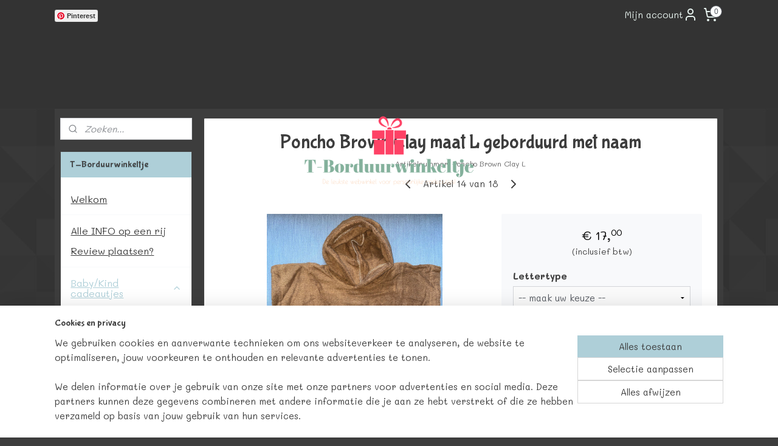

--- FILE ---
content_type: text/html; charset=UTF-8
request_url: https://www.t-borduurwinkeltje.nl/a-72884104/poncho/poncho-brown-clay-geborduurd-met-naam/
body_size: 22841
content:
<!DOCTYPE html>
<!--[if lt IE 7]>
<html lang="nl"
      class="no-js lt-ie9 lt-ie8 lt-ie7 secure"> <![endif]-->
<!--[if IE 7]>
<html lang="nl"
      class="no-js lt-ie9 lt-ie8 is-ie7 secure"> <![endif]-->
<!--[if IE 8]>
<html lang="nl"
      class="no-js lt-ie9 is-ie8 secure"> <![endif]-->
<!--[if gt IE 8]><!-->
<html lang="nl" class="no-js secure">
<!--<![endif]-->
<head prefix="og: http://ogp.me/ns#">
    <meta http-equiv="Content-Type" content="text/html; charset=UTF-8"/>

    <title>Poncho Brown Clay maat L geborduurd met naam | Poncho 2-4 jaar | T-Borduurwinkeltje</title>
    <meta name="robots" content="noarchive"/>
    <meta name="robots" content="index,follow,noodp,noydir"/>
    
    <meta name="verify-v1" content="L4gw1izF0zBkkwJTBZ-Y0OARr0G--_N7dYuAtrZpMEY"/>
        <meta name="google-site-verification" content="L4gw1izF0zBkkwJTBZ-Y0OARr0G--_N7dYuAtrZpMEY"/>
    <meta name="viewport" content="width=device-width, initial-scale=1.0"/>
    <meta name="revisit-after" content="1 days"/>
    <meta name="generator" content="Mijnwebwinkel"/>
    <meta name="web_author" content="https://www.mijnwebwinkel.nl/"/>

    <meta name="p:domain_verify" content="36105206e2ca0778d862cd53168e0f62"/>

    <meta property="og:site_name" content="T-Borduurwinkeltje"/>

        <meta property="og:title" content="Poncho Brown Clay maat L geborduurd met naam"/>
    <meta property="og:description" content="Poncho brown clay geborduurd met naam. Naar wens te personaliseren door het te laten borduren."/>
    <meta property="og:type" content="product"/>
    <meta property="og:image" content="https://cdn.myonlinestore.eu/94954c13-6be1-11e9-a722-44a8421b9960/image/cache/article/56b9debc05e608d035d75f4d4e376f93fd967ae4.jpg"/>
        <meta property="og:image" content="https://cdn.myonlinestore.eu/94954c13-6be1-11e9-a722-44a8421b9960/image/cache/article/448bad7615954ad69b8e8467db39dd18675027f7.jpg"/>
        <meta property="og:image" content="https://cdn.myonlinestore.eu/94954c13-6be1-11e9-a722-44a8421b9960/image/cache/article/1ae1e1ca8e0c409672aaebe1f7ccf33af490201e.jpg"/>
        <meta property="og:url" content="https://www.t-borduurwinkeltje.nl/a-72884104/poncho-2-4-jaar/poncho-brown-clay-maat-l-geborduurd-met-naam/"/>

    <link rel="preload" as="style" href="https://static.myonlinestore.eu/assets/../js/fancybox/jquery.fancybox.css?20260123073340"
          onload="this.onload=null;this.rel='stylesheet'">
    <noscript>
        <link rel="stylesheet" href="https://static.myonlinestore.eu/assets/../js/fancybox/jquery.fancybox.css?20260123073340">
    </noscript>

    <link rel="stylesheet" type="text/css" href="https://asset.myonlinestore.eu/8SOGlpgZ2EtCkUVAB7Oi1nYhXGtHGhd.css"/>

    <link rel="preload" as="style" href="https://static.myonlinestore.eu/assets/../fonts/fontawesome-6.4.2/css/fontawesome.min.css?20260123073340"
          onload="this.onload=null;this.rel='stylesheet'">
    <link rel="preload" as="style" href="https://static.myonlinestore.eu/assets/../fonts/fontawesome-6.4.2/css/solid.min.css?20260123073340"
          onload="this.onload=null;this.rel='stylesheet'">
    <link rel="preload" as="style" href="https://static.myonlinestore.eu/assets/../fonts/fontawesome-6.4.2/css/brands.min.css?20260123073340"
          onload="this.onload=null;this.rel='stylesheet'">
    <link rel="preload" as="style" href="https://static.myonlinestore.eu/assets/../fonts/fontawesome-6.4.2/css/v4-shims.min.css?20260123073340"
          onload="this.onload=null;this.rel='stylesheet'">
    <noscript>
        <link rel="stylesheet" href="https://static.myonlinestore.eu/assets/../fonts/font-awesome-4.1.0/css/font-awesome.4.1.0.min.css?20260123073340">
    </noscript>

    <link rel="preconnect" href="https://static.myonlinestore.eu/" crossorigin />
    <link rel="dns-prefetch" href="https://static.myonlinestore.eu/" />
    <link rel="preconnect" href="https://cdn.myonlinestore.eu" crossorigin />
    <link rel="dns-prefetch" href="https://cdn.myonlinestore.eu" />

    <script type="text/javascript" src="https://static.myonlinestore.eu/assets/../js/modernizr.js?20260123073340"></script>
        
    <link rel="canonical" href="https://www.t-borduurwinkeltje.nl/a-72884104/poncho-2-4-jaar/poncho-brown-clay-maat-l-geborduurd-met-naam/"/>
    <link rel="icon" type="image/png" href="https://cdn.myonlinestore.eu/94954c13-6be1-11e9-a722-44a8421b9960/favicon-16x16.png?t=1769265446"
              sizes="16x16"/>
    <link rel="icon" type="image/png" href="https://cdn.myonlinestore.eu/94954c13-6be1-11e9-a722-44a8421b9960/favicon-32x32.png?t=1769265446"
              sizes="32x32"/>
    <link rel="icon" type="image/png" href="https://cdn.myonlinestore.eu/94954c13-6be1-11e9-a722-44a8421b9960/favicon-96x96.png?t=1769265446"
              sizes="96x96"/>
    <script>
        var _rollbarConfig = {
        accessToken: 'd57a2075769e4401ab611d78421f1c89',
        captureUncaught: false,
        captureUnhandledRejections: false,
        verbose: false,
        payload: {
            environment: 'prod',
            person: {
                id: 452105,
            },
            ignoredMessages: [
                'request aborted',
                'network error',
                'timeout'
            ]
        },
        reportLevel: 'error'
    };
    // Rollbar Snippet
    !function(r){var e={};function o(n){if(e[n])return e[n].exports;var t=e[n]={i:n,l:!1,exports:{}};return r[n].call(t.exports,t,t.exports,o),t.l=!0,t.exports}o.m=r,o.c=e,o.d=function(r,e,n){o.o(r,e)||Object.defineProperty(r,e,{enumerable:!0,get:n})},o.r=function(r){"undefined"!=typeof Symbol&&Symbol.toStringTag&&Object.defineProperty(r,Symbol.toStringTag,{value:"Module"}),Object.defineProperty(r,"__esModule",{value:!0})},o.t=function(r,e){if(1&e&&(r=o(r)),8&e)return r;if(4&e&&"object"==typeof r&&r&&r.__esModule)return r;var n=Object.create(null);if(o.r(n),Object.defineProperty(n,"default",{enumerable:!0,value:r}),2&e&&"string"!=typeof r)for(var t in r)o.d(n,t,function(e){return r[e]}.bind(null,t));return n},o.n=function(r){var e=r&&r.__esModule?function(){return r.default}:function(){return r};return o.d(e,"a",e),e},o.o=function(r,e){return Object.prototype.hasOwnProperty.call(r,e)},o.p="",o(o.s=0)}([function(r,e,o){var n=o(1),t=o(4);_rollbarConfig=_rollbarConfig||{},_rollbarConfig.rollbarJsUrl=_rollbarConfig.rollbarJsUrl||"https://cdnjs.cloudflare.com/ajax/libs/rollbar.js/2.14.4/rollbar.min.js",_rollbarConfig.async=void 0===_rollbarConfig.async||_rollbarConfig.async;var a=n.setupShim(window,_rollbarConfig),l=t(_rollbarConfig);window.rollbar=n.Rollbar,a.loadFull(window,document,!_rollbarConfig.async,_rollbarConfig,l)},function(r,e,o){var n=o(2);function t(r){return function(){try{return r.apply(this,arguments)}catch(r){try{console.error("[Rollbar]: Internal error",r)}catch(r){}}}}var a=0;function l(r,e){this.options=r,this._rollbarOldOnError=null;var o=a++;this.shimId=function(){return o},"undefined"!=typeof window&&window._rollbarShims&&(window._rollbarShims[o]={handler:e,messages:[]})}var i=o(3),s=function(r,e){return new l(r,e)},d=function(r){return new i(s,r)};function c(r){return t(function(){var e=Array.prototype.slice.call(arguments,0),o={shim:this,method:r,args:e,ts:new Date};window._rollbarShims[this.shimId()].messages.push(o)})}l.prototype.loadFull=function(r,e,o,n,a){var l=!1,i=e.createElement("script"),s=e.getElementsByTagName("script")[0],d=s.parentNode;i.crossOrigin="",i.src=n.rollbarJsUrl,o||(i.async=!0),i.onload=i.onreadystatechange=t(function(){if(!(l||this.readyState&&"loaded"!==this.readyState&&"complete"!==this.readyState)){i.onload=i.onreadystatechange=null;try{d.removeChild(i)}catch(r){}l=!0,function(){var e;if(void 0===r._rollbarDidLoad){e=new Error("rollbar.js did not load");for(var o,n,t,l,i=0;o=r._rollbarShims[i++];)for(o=o.messages||[];n=o.shift();)for(t=n.args||[],i=0;i<t.length;++i)if("function"==typeof(l=t[i])){l(e);break}}"function"==typeof a&&a(e)}()}}),d.insertBefore(i,s)},l.prototype.wrap=function(r,e,o){try{var n;if(n="function"==typeof e?e:function(){return e||{}},"function"!=typeof r)return r;if(r._isWrap)return r;if(!r._rollbar_wrapped&&(r._rollbar_wrapped=function(){o&&"function"==typeof o&&o.apply(this,arguments);try{return r.apply(this,arguments)}catch(o){var e=o;throw e&&("string"==typeof e&&(e=new String(e)),e._rollbarContext=n()||{},e._rollbarContext._wrappedSource=r.toString(),window._rollbarWrappedError=e),e}},r._rollbar_wrapped._isWrap=!0,r.hasOwnProperty))for(var t in r)r.hasOwnProperty(t)&&(r._rollbar_wrapped[t]=r[t]);return r._rollbar_wrapped}catch(e){return r}};for(var p="log,debug,info,warn,warning,error,critical,global,configure,handleUncaughtException,handleAnonymousErrors,handleUnhandledRejection,captureEvent,captureDomContentLoaded,captureLoad".split(","),u=0;u<p.length;++u)l.prototype[p[u]]=c(p[u]);r.exports={setupShim:function(r,e){if(r){var o=e.globalAlias||"Rollbar";if("object"==typeof r[o])return r[o];r._rollbarShims={},r._rollbarWrappedError=null;var a=new d(e);return t(function(){e.captureUncaught&&(a._rollbarOldOnError=r.onerror,n.captureUncaughtExceptions(r,a,!0),e.wrapGlobalEventHandlers&&n.wrapGlobals(r,a,!0)),e.captureUnhandledRejections&&n.captureUnhandledRejections(r,a,!0);var t=e.autoInstrument;return!1!==e.enabled&&(void 0===t||!0===t||"object"==typeof t&&t.network)&&r.addEventListener&&(r.addEventListener("load",a.captureLoad.bind(a)),r.addEventListener("DOMContentLoaded",a.captureDomContentLoaded.bind(a))),r[o]=a,a})()}},Rollbar:d}},function(r,e){function o(r,e,o){if(e.hasOwnProperty&&e.hasOwnProperty("addEventListener")){for(var n=e.addEventListener;n._rollbarOldAdd&&n.belongsToShim;)n=n._rollbarOldAdd;var t=function(e,o,t){n.call(this,e,r.wrap(o),t)};t._rollbarOldAdd=n,t.belongsToShim=o,e.addEventListener=t;for(var a=e.removeEventListener;a._rollbarOldRemove&&a.belongsToShim;)a=a._rollbarOldRemove;var l=function(r,e,o){a.call(this,r,e&&e._rollbar_wrapped||e,o)};l._rollbarOldRemove=a,l.belongsToShim=o,e.removeEventListener=l}}r.exports={captureUncaughtExceptions:function(r,e,o){if(r){var n;if("function"==typeof e._rollbarOldOnError)n=e._rollbarOldOnError;else if(r.onerror){for(n=r.onerror;n._rollbarOldOnError;)n=n._rollbarOldOnError;e._rollbarOldOnError=n}e.handleAnonymousErrors();var t=function(){var o=Array.prototype.slice.call(arguments,0);!function(r,e,o,n){r._rollbarWrappedError&&(n[4]||(n[4]=r._rollbarWrappedError),n[5]||(n[5]=r._rollbarWrappedError._rollbarContext),r._rollbarWrappedError=null);var t=e.handleUncaughtException.apply(e,n);o&&o.apply(r,n),"anonymous"===t&&(e.anonymousErrorsPending+=1)}(r,e,n,o)};o&&(t._rollbarOldOnError=n),r.onerror=t}},captureUnhandledRejections:function(r,e,o){if(r){"function"==typeof r._rollbarURH&&r._rollbarURH.belongsToShim&&r.removeEventListener("unhandledrejection",r._rollbarURH);var n=function(r){var o,n,t;try{o=r.reason}catch(r){o=void 0}try{n=r.promise}catch(r){n="[unhandledrejection] error getting `promise` from event"}try{t=r.detail,!o&&t&&(o=t.reason,n=t.promise)}catch(r){}o||(o="[unhandledrejection] error getting `reason` from event"),e&&e.handleUnhandledRejection&&e.handleUnhandledRejection(o,n)};n.belongsToShim=o,r._rollbarURH=n,r.addEventListener("unhandledrejection",n)}},wrapGlobals:function(r,e,n){if(r){var t,a,l="EventTarget,Window,Node,ApplicationCache,AudioTrackList,ChannelMergerNode,CryptoOperation,EventSource,FileReader,HTMLUnknownElement,IDBDatabase,IDBRequest,IDBTransaction,KeyOperation,MediaController,MessagePort,ModalWindow,Notification,SVGElementInstance,Screen,TextTrack,TextTrackCue,TextTrackList,WebSocket,WebSocketWorker,Worker,XMLHttpRequest,XMLHttpRequestEventTarget,XMLHttpRequestUpload".split(",");for(t=0;t<l.length;++t)r[a=l[t]]&&r[a].prototype&&o(e,r[a].prototype,n)}}}},function(r,e){function o(r,e){this.impl=r(e,this),this.options=e,function(r){for(var e=function(r){return function(){var e=Array.prototype.slice.call(arguments,0);if(this.impl[r])return this.impl[r].apply(this.impl,e)}},o="log,debug,info,warn,warning,error,critical,global,configure,handleUncaughtException,handleAnonymousErrors,handleUnhandledRejection,_createItem,wrap,loadFull,shimId,captureEvent,captureDomContentLoaded,captureLoad".split(","),n=0;n<o.length;n++)r[o[n]]=e(o[n])}(o.prototype)}o.prototype._swapAndProcessMessages=function(r,e){var o,n,t;for(this.impl=r(this.options);o=e.shift();)n=o.method,t=o.args,this[n]&&"function"==typeof this[n]&&("captureDomContentLoaded"===n||"captureLoad"===n?this[n].apply(this,[t[0],o.ts]):this[n].apply(this,t));return this},r.exports=o},function(r,e){r.exports=function(r){return function(e){if(!e&&!window._rollbarInitialized){for(var o,n,t=(r=r||{}).globalAlias||"Rollbar",a=window.rollbar,l=function(r){return new a(r)},i=0;o=window._rollbarShims[i++];)n||(n=o.handler),o.handler._swapAndProcessMessages(l,o.messages);window[t]=n,window._rollbarInitialized=!0}}}}]);
    // End Rollbar Snippet
    </script>
    <script defer type="text/javascript" src="https://static.myonlinestore.eu/assets/../js/jquery.min.js?20260123073340"></script><script defer type="text/javascript" src="https://static.myonlinestore.eu/assets/../js/mww/shop.js?20260123073340"></script><script defer type="text/javascript" src="https://static.myonlinestore.eu/assets/../js/mww/shop/category.js?20260123073340"></script><script defer type="text/javascript" src="https://static.myonlinestore.eu/assets/../js/fancybox/jquery.fancybox.pack.js?20260123073340"></script><script defer type="text/javascript" src="https://static.myonlinestore.eu/assets/../js/fancybox/jquery.fancybox-thumbs.js?20260123073340"></script><script defer type="text/javascript" src="https://static.myonlinestore.eu/assets/../js/mww/image.js?20260123073340"></script><script defer type="text/javascript" src="https://static.myonlinestore.eu/assets/../js/mww/shop/article.js?20260123073340"></script><script defer type="text/javascript" src="https://static.myonlinestore.eu/assets/../js/mww/product/product.js?20260123073340"></script><script defer type="text/javascript" src="https://static.myonlinestore.eu/assets/../js/mww/product/product.configurator.js?20260123073340"></script><script defer type="text/javascript"
                src="https://static.myonlinestore.eu/assets/../js/mww/product/product.configurator.validator.js?20260123073340"></script><script defer type="text/javascript" src="https://static.myonlinestore.eu/assets/../js/mww/product/product.main.js?20260123073340"></script><script defer type="text/javascript" src="https://static.myonlinestore.eu/assets/../js/mww/navigation.js?20260123073340"></script><script defer type="text/javascript" src="https://static.myonlinestore.eu/assets/../js/delay.js?20260123073340"></script><script defer type="text/javascript" src="https://static.myonlinestore.eu/assets/../js/mww/ajax.js?20260123073340"></script><script defer type="text/javascript" src="https://assets.pinterest.com/js/pinit.js"></script><script defer type="text/javascript" src="https://static.myonlinestore.eu/assets/../js/foundation/foundation.min.js?20260123073340"></script><script defer type="text/javascript" src="https://static.myonlinestore.eu/assets/../js/foundation/foundation/foundation.topbar.js?20260123073340"></script><script defer type="text/javascript" src="https://static.myonlinestore.eu/assets/../js/foundation/foundation/foundation.tooltip.js?20260123073340"></script><script defer type="text/javascript" src="https://static.myonlinestore.eu/assets/../js/mww/deferred.js?20260123073340"></script>
        <script src="https://static.myonlinestore.eu/assets/webpack/bootstrapper.ce10832e.js"></script>
    
    <script src="https://static.myonlinestore.eu/assets/webpack/vendor.85ea91e8.js" defer></script><script src="https://static.myonlinestore.eu/assets/webpack/main.c5872b2c.js" defer></script>
    
    <script src="https://static.myonlinestore.eu/assets/webpack/webcomponents.377dc92a.js" defer></script>
    
    <script src="https://static.myonlinestore.eu/assets/webpack/render.8395a26c.js" defer></script>

    <script>
        window.bootstrapper.add(new Strap('marketingScripts', []));
    </script>
        <script>
  window.dataLayer = window.dataLayer || [];

  function gtag() {
    dataLayer.push(arguments);
  }

    gtag(
    "consent",
    "default",
    {
      "ad_storage": "denied",
      "ad_user_data": "denied",
      "ad_personalization": "denied",
      "analytics_storage": "denied",
      "security_storage": "granted",
      "personalization_storage": "denied",
      "functionality_storage": "denied",
    }
  );

  gtag("js", new Date());
  gtag("config", 'G-HSRC51ENF9', { "groups": "myonlinestore" });gtag("config", 'G-PYSTBF4ME5');</script>
<script async src="https://www.googletagmanager.com/gtag/js?id=G-HSRC51ENF9"></script>
        <script>
        
    </script>
        
<script>
    var marketingStrapId = 'marketingScripts'
    var marketingScripts = window.bootstrapper.use(marketingStrapId);

    if (marketingScripts === null) {
        marketingScripts = [];
    }

        marketingScripts.push({
        inline: `!function (f, b, e, v, n, t, s) {
        if (f.fbq) return;
        n = f.fbq = function () {
            n.callMethod ?
                n.callMethod.apply(n, arguments) : n.queue.push(arguments)
        };
        if (!f._fbq) f._fbq = n;
        n.push = n;
        n.loaded = !0;
        n.version = '2.0';
        n.agent = 'plmyonlinestore';
        n.queue = [];
        t = b.createElement(e);
        t.async = !0;
    t.src = v;
    s = b.getElementsByTagName(e)[0];
    s.parentNode.insertBefore(t, s)
    }(window, document, 'script', 'https://connect.facebook.net/en_US/fbevents.js');

    fbq('init', '566163936729870');
    fbq('track', 'PageView');
    `,
    });
    
    window.bootstrapper.update(new Strap(marketingStrapId, marketingScripts));
</script>
    <noscript>
        <style>ul.products li {
                opacity: 1 !important;
            }</style>
    </noscript>

            <script>
                (function (w, d, s, l, i) {
            w[l] = w[l] || [];
            w[l].push({
                'gtm.start':
                    new Date().getTime(), event: 'gtm.js'
            });
            var f = d.getElementsByTagName(s)[0],
                j = d.createElement(s), dl = l != 'dataLayer' ? '&l=' + l : '';
            j.async = true;
            j.src =
                'https://www.googletagmanager.com/gtm.js?id=' + i + dl;
            f.parentNode.insertBefore(j, f);
        })(window, document, 'script', 'dataLayer', 'GTM-MSQ3L6L');
                (function (w, d, s, l, i) {
            w[l] = w[l] || [];
            w[l].push({
                'gtm.start':
                    new Date().getTime(), event: 'gtm.js'
            });
            var f = d.getElementsByTagName(s)[0],
                j = d.createElement(s), dl = l != 'dataLayer' ? '&l=' + l : '';
            j.async = true;
            j.src =
                'https://www.googletagmanager.com/gtm.js?id=' + i + dl;
            f.parentNode.insertBefore(j, f);
        })(window, document, 'script', 'dataLayer', 'GTM-NH85454');
            </script>

</head>
<body    class="lang-nl_NL layout-width-1100 threeColumn">

    <noscript>
                    <iframe src="https://www.googletagmanager.com/ns.html?id=GTM-MSQ3L6L" height="0" width="0"
                    style="display:none;visibility:hidden"></iframe>
                    <iframe src="https://www.googletagmanager.com/ns.html?id=GTM-NH85454" height="0" width="0"
                    style="display:none;visibility:hidden"></iframe>
            </noscript>


<header>
    <a tabindex="0" id="skip-link" class="button screen-reader-text" href="#content">Spring naar de hoofdtekst</a>
</header>


<div id="react_element__filter"></div>

<div class="site-container">
    <div class="inner-wrap">
        
        
        <div class="bg-container custom-css-container"             data-active-language="nl"
            data-current-date="24-01-2026"
            data-category-id="unknown"
            data-article-id="56968201"
            data-article-category-id="6831308"
            data-article-name="Poncho Brown Clay maat L geborduurd met naam"
        >
            <noscript class="no-js-message">
                <div class="inner">
                    Javascript is uitgeschakeld.


Zonder Javascript is het niet mogelijk bestellingen te plaatsen in deze webwinkel en zijn een aantal functionaliteiten niet beschikbaar.
                </div>
            </noscript>

            <div id="header">
                <div id="react_root"><!-- --></div>
                <div
                    class="header-bar-top">
                                                
<div class="row header-bar-inner" data-bar-position="top" data-options="sticky_on: [medium, large]; is_hover: true; scrolltop: true;" data-topbar>
    <section class="top-bar-section">
                                    <div class="module-container pinterest align-left">
                    <div class="block pinterestButton">
    <a data-pin-do="buttonFollow" href="https://www.pinterest.com/tborduurwinkeltje/">Pinterest</a>
</div>

                </div>
                                                <div class="module-container myaccount align-right2">
                    
<div class="module my-account-bar">
            <a href="javascript:void(0)" class="foldout-account">
            Mijn account     <div   
    aria-hidden role="img"
    class="icon icon--sf-user
        "
    >
    <svg><use xlink:href="#sf-user"></use></svg>
    </div>
        </a>
        <div class="saveforlater-counter-topbar" id="react_element__saveforlater-topbar-counter"
             data-show-counter=""></div>
        <div class="my-account-overlay"></div>
        <div class="hidden-account-details">
            <div class="invisible-hover-area">
                <div class="header">
                    <div class="header-text">Mijn account</div>
                    <div class="close-button">
                            <div   
    aria-hidden role="img"
    class="icon icon--close-button icon--sf-x
        "
            title="close-button"
    >
    <svg><use xlink:href="#sf-x"></use></svg>
    </div>
                    </div>
                </div>
                <div class="scrollable">
                    <h3 class="existing-customer">Inloggen</h3>
                    <div class="form-group">
                        <form accept-charset="UTF-8" name=""
          method="post" action="/customer/login/?referer=/a-72884104/poncho/poncho-brown-clay-geborduurd-met-naam/" class="legacy" id="login_form">
                        <script>
    document.addEventListener("DOMContentLoaded", function () {
        Array.from(document.querySelectorAll("#login_form")).map(
            form => form.addEventListener("submit", function () {
                Array.from(document.querySelectorAll("#login")).map(button => button.disabled = true);
            })
        );
    });
</script>
                        
                        <div class="form-group        ">
    <label class="control-label required" for="customer_account_username">E-mailadres</label><div class="control-group">
            <div class="control-container   no-errors    ">
                                <input type="email"
            id="customer_account_username" name="_username" required="required" class="default form-control" maxlength="100"
                                                    data-validator-range="0-0"
                />
                    </div>
                                </div>
</div>
    
                        <div class="form-group        ">
    <label class="control-label required" for="customer_account_password">Wachtwoord</label><div class="control-group">
            <div class="control-container   no-errors    ">
                                <input type="password"
            id="customer_account_password" name="_password" required="required" class="default form-control" maxlength="64"
                                                    data-validator-range="0-0"
                />
                    </div>
                                </div>
</div>
    
                        <div class="form-row buttons">
                            <button type="submit" id="login" name="login" class="btn">
                                Inloggen
                            </button>
                        </div>
                        <input type="hidden"
            id="_csrf_token" name="_csrf_token" class="form-control"
            value="6a790f74f68b4a0d3449ccbb1e8.ejUsqp0VzZxLPYdtVv9VYthcdBaPc0U-UIqlt8e6YI8.TX9Y7fpHiMkcBd9bGcYDN_VpRUz6Mnd5Ye-VwrX-M_9DZWSerXz7rTgPxg"                                         data-validator-range="0-0"
                />
        </form>
                    </div>
                    <a class="forgot-password-link" href="/customer/forgot-password/">Wachtwoord vergeten?</a>
                                            <hr/>
                        <h3 class="without-account">Geen account?</h3>
                        <p>
                            Met een account kun je sneller bestellen en heb je een overzicht van je eerdere bestellingen.
                        </p>
                        <a href="https://www.t-borduurwinkeltje.nl/customer/register/?referer=/a-72884104/poncho/poncho-brown-clay-geborduurd-met-naam/"
                           class="btn">Account aanmaken</a>
                                    </div>
            </div>
        </div>
    </div>

                </div>
                                                <div class="module-container cart align-right">
                    
<div class="header-cart module moduleCartCompact" data-ajax-cart-replace="true" data-productcount="0">
            <a href="/cart/?category_id=6831308" class="foldout-cart">
                <div   
    aria-hidden role="img"
    class="icon icon--sf-shopping-cart
        "
            title="Winkelwagen"
    >
    <svg><use xlink:href="#sf-shopping-cart"></use></svg>
    </div>
            <span class="count">0</span>
        </a>
        <div class="hidden-cart-details">
            <div class="invisible-hover-area">
                <div data-mobile-cart-replace="true" class="cart-details">
                                            <div class="cart-summary">
                            Geen artikelen in winkelwagen.
                        </div>
                                    </div>

                            </div>
        </div>
    </div>

                </div>
                        </section>
</div>

                                    </div>

                

        
                
            

<sf-header-image
    class="web-component"
    header-element-height="131px"
    align="center"
    store-name="T-Borduurwinkeltje"
    store-url="https://www.t-borduurwinkeltje.nl/"
    background-image-url=""
    mobile-background-image-url=""
    logo-custom-width=""
    logo-custom-height=""
    page-column-width="1100"
    style="
        height: 131px;

        --background-color: #333;
        --background-height: 131px;
        --background-aspect-ratio: 1;
        --scaling-background-aspect-ratio: 2.75;
        --mobile-background-height: 0px;
        --mobile-background-aspect-ratio: 1;
        --color: #F8F9FB;
        --logo-custom-width: auto;
        --logo-custom-height: auto;
        --logo-aspect-ratio: 2.3053435114504
        ">
            <a href="https://www.t-borduurwinkeltje.nl/" slot="logo" style="max-height: 100%;">
            <img
                src="https://cdn.myonlinestore.eu/94954c13-6be1-11e9-a722-44a8421b9960/logo_large.png?t=1769265446"
                alt="T-Borduurwinkeltje"
                style="
                    width: 302px;
                    height: 100%;
                    display: block;
                    max-height: 400px;
                    "
            />
        </a>
    </sf-header-image>
                <div class="header-bar-bottom">
                                    </div>
            </div>

                            <div class="mega-menu-overlay"></div>
            
            
            <div id="content" class="columncount-2">
                <div class="row">
                                            <div class="columns columns-14 foldout-nav">
                            <a class="mobile-nav-toggle" href="#" data-react-trigger="mobile-navigation-toggle">
    <i></i> Menu</a>   
                        </div>
                                                                                                                            <div class="columns large-11 medium-10 medium-push-4 large-push-3" id="centercolumn">
    
    
                                    <script>
        window.bootstrapper.add(new Strap('product', {
            id: '56968201',
            name: 'Poncho Brown Clay maat L geborduurd met naam',
            value: '17.000000',
            currency: 'EUR'
        }));

        var marketingStrapId = 'marketingScripts'
        var marketingScripts = window.bootstrapper.use(marketingStrapId);

        if (marketingScripts === null) {
            marketingScripts = [];
        }

        marketingScripts.push({
            inline: `if (typeof window.fbq === 'function') {
                window.fbq('track', 'ViewContent', {
                    content_name: "Poncho Brown Clay maat L geborduurd met naam",
                    content_ids: ["56968201"],
                    content_type: "product"
                });
            }`,
        });

        window.bootstrapper.update(new Strap(marketingStrapId, marketingScripts));
    </script>
    <div id="react_element__product-events"><!-- --></div>

    <script type="application/ld+json">
        {"@context":"https:\/\/schema.org","@graph":[{"@type":"Product","sku":"Poncho Brown Clay L","name":"Poncho Brown Clay maat L geborduurd met naam","description":"Poncho brown clay geborduurd met naam.Naar wens te personaliseren door het te laten\u0026nbsp;borduren.Dit is toch te leuk om te geven,\u0026nbsp;te krijgen of om voor je eigen babytje te kopen?Keuze uit bovenstaande lettertypes en kleuren garen.Het is een mooie poncho van het merk Funnies, heerlijk om je kindje in te doen vanuit bad.Ook super fijn om je peuter\u0026nbsp;aan te doen tijdens een rust moment\u0026nbsp;wanneer\u0026nbsp;\u0026nbsp;je aan het zwemmen bent.De poncho is gemaakt van\u0026nbsp;badstof en is 100% katoen.Het formaat\u0026nbsp;is 55X55\u0026nbsp;CM voor de leeftijd 2-4 jaar.De kleuren van de artikelen op de foto kunnen afwijken van de daadwerkelijke kleur.\u0026nbsp;\u0026nbsp;","offers":{"@type":"AggregateOffer","priceCurrency":"EUR","lowPrice":"17.00","highPrice":"18.50","offerCount":101,"offers":[{"@type":"Offer","availability":"https:\/\/schema.org\/InStock","url":"https:\/\/www.t-borduurwinkeltje.nl\/a-72884104\/poncho-2-4-jaar\/poncho-brown-clay-maat-l-geborduurd-met-naam\/","priceSpecification":{"@type":"PriceSpecification","priceCurrency":"EUR","price":"17.00","valueAddedTaxIncluded":true},"@id":"https:\/\/www.t-borduurwinkeltje.nl\/#\/schema\/Offer\/78e6f25b-f651-4e17-851b-d043eb877797"},{"@type":"Offer","availability":"https:\/\/schema.org\/InStock","url":"https:\/\/www.t-borduurwinkeltje.nl\/a-72884104-5256204,5256168,6475184\/poncho-2-4-jaar\/poncho-brown-clay-maat-l-geborduurd-met-naam\/","priceSpecification":{"@type":"PriceSpecification","priceCurrency":"EUR","price":"18.50","valueAddedTaxIncluded":true},"@id":"https:\/\/www.t-borduurwinkeltje.nl\/#\/schema\/Offer\/78e6f25b-f651-4e17-851b-d043eb877797\/5256204\/5256168\/6475184"},{"@type":"Offer","availability":"https:\/\/schema.org\/InStock","url":"https:\/\/www.t-borduurwinkeltje.nl\/a-72884104-5256204,5256168,6475186\/poncho-2-4-jaar\/poncho-brown-clay-maat-l-geborduurd-met-naam\/","priceSpecification":{"@type":"PriceSpecification","priceCurrency":"EUR","price":"17.00","valueAddedTaxIncluded":true},"@id":"https:\/\/www.t-borduurwinkeltje.nl\/#\/schema\/Offer\/78e6f25b-f651-4e17-851b-d043eb877797\/5256204\/5256168\/6475186"},{"@type":"Offer","availability":"https:\/\/schema.org\/InStock","url":"https:\/\/www.t-borduurwinkeltje.nl\/a-72884104-5256204,5256168,6475249\/poncho-2-4-jaar\/poncho-brown-clay-maat-l-geborduurd-met-naam\/","priceSpecification":{"@type":"PriceSpecification","priceCurrency":"EUR","price":"18.50","valueAddedTaxIncluded":true},"@id":"https:\/\/www.t-borduurwinkeltje.nl\/#\/schema\/Offer\/78e6f25b-f651-4e17-851b-d043eb877797\/5256204\/5256168\/6475249"},{"@type":"Offer","availability":"https:\/\/schema.org\/InStock","url":"https:\/\/www.t-borduurwinkeltje.nl\/a-72884104-5256204,5256169,6475184\/poncho-2-4-jaar\/poncho-brown-clay-maat-l-geborduurd-met-naam\/","priceSpecification":{"@type":"PriceSpecification","priceCurrency":"EUR","price":"18.50","valueAddedTaxIncluded":true},"@id":"https:\/\/www.t-borduurwinkeltje.nl\/#\/schema\/Offer\/78e6f25b-f651-4e17-851b-d043eb877797\/5256204\/5256169\/6475184"},{"@type":"Offer","availability":"https:\/\/schema.org\/InStock","url":"https:\/\/www.t-borduurwinkeltje.nl\/a-72884104-5256204,5256169,6475186\/poncho-2-4-jaar\/poncho-brown-clay-maat-l-geborduurd-met-naam\/","priceSpecification":{"@type":"PriceSpecification","priceCurrency":"EUR","price":"17.00","valueAddedTaxIncluded":true},"@id":"https:\/\/www.t-borduurwinkeltje.nl\/#\/schema\/Offer\/78e6f25b-f651-4e17-851b-d043eb877797\/5256204\/5256169\/6475186"},{"@type":"Offer","availability":"https:\/\/schema.org\/InStock","url":"https:\/\/www.t-borduurwinkeltje.nl\/a-72884104-5256204,5256169,6475249\/poncho-2-4-jaar\/poncho-brown-clay-maat-l-geborduurd-met-naam\/","priceSpecification":{"@type":"PriceSpecification","priceCurrency":"EUR","price":"18.50","valueAddedTaxIncluded":true},"@id":"https:\/\/www.t-borduurwinkeltje.nl\/#\/schema\/Offer\/78e6f25b-f651-4e17-851b-d043eb877797\/5256204\/5256169\/6475249"},{"@type":"Offer","availability":"https:\/\/schema.org\/InStock","url":"https:\/\/www.t-borduurwinkeltje.nl\/a-72884104-5256204,5256170,6475184\/poncho-2-4-jaar\/poncho-brown-clay-maat-l-geborduurd-met-naam\/","priceSpecification":{"@type":"PriceSpecification","priceCurrency":"EUR","price":"18.50","valueAddedTaxIncluded":true},"@id":"https:\/\/www.t-borduurwinkeltje.nl\/#\/schema\/Offer\/78e6f25b-f651-4e17-851b-d043eb877797\/5256204\/5256170\/6475184"},{"@type":"Offer","availability":"https:\/\/schema.org\/InStock","url":"https:\/\/www.t-borduurwinkeltje.nl\/a-72884104-5256204,5256170,6475186\/poncho-2-4-jaar\/poncho-brown-clay-maat-l-geborduurd-met-naam\/","priceSpecification":{"@type":"PriceSpecification","priceCurrency":"EUR","price":"17.00","valueAddedTaxIncluded":true},"@id":"https:\/\/www.t-borduurwinkeltje.nl\/#\/schema\/Offer\/78e6f25b-f651-4e17-851b-d043eb877797\/5256204\/5256170\/6475186"},{"@type":"Offer","availability":"https:\/\/schema.org\/InStock","url":"https:\/\/www.t-borduurwinkeltje.nl\/a-72884104-5256204,5256170,6475249\/poncho-2-4-jaar\/poncho-brown-clay-maat-l-geborduurd-met-naam\/","priceSpecification":{"@type":"PriceSpecification","priceCurrency":"EUR","price":"18.50","valueAddedTaxIncluded":true},"@id":"https:\/\/www.t-borduurwinkeltje.nl\/#\/schema\/Offer\/78e6f25b-f651-4e17-851b-d043eb877797\/5256204\/5256170\/6475249"},{"@type":"Offer","availability":"https:\/\/schema.org\/InStock","url":"https:\/\/www.t-borduurwinkeltje.nl\/a-72884104-5256204,5256171,6475184\/poncho-2-4-jaar\/poncho-brown-clay-maat-l-geborduurd-met-naam\/","priceSpecification":{"@type":"PriceSpecification","priceCurrency":"EUR","price":"18.50","valueAddedTaxIncluded":true},"@id":"https:\/\/www.t-borduurwinkeltje.nl\/#\/schema\/Offer\/78e6f25b-f651-4e17-851b-d043eb877797\/5256204\/5256171\/6475184"},{"@type":"Offer","availability":"https:\/\/schema.org\/InStock","url":"https:\/\/www.t-borduurwinkeltje.nl\/a-72884104-5256204,5256171,6475186\/poncho-2-4-jaar\/poncho-brown-clay-maat-l-geborduurd-met-naam\/","priceSpecification":{"@type":"PriceSpecification","priceCurrency":"EUR","price":"17.00","valueAddedTaxIncluded":true},"@id":"https:\/\/www.t-borduurwinkeltje.nl\/#\/schema\/Offer\/78e6f25b-f651-4e17-851b-d043eb877797\/5256204\/5256171\/6475186"},{"@type":"Offer","availability":"https:\/\/schema.org\/InStock","url":"https:\/\/www.t-borduurwinkeltje.nl\/a-72884104-5256204,5256171,6475249\/poncho-2-4-jaar\/poncho-brown-clay-maat-l-geborduurd-met-naam\/","priceSpecification":{"@type":"PriceSpecification","priceCurrency":"EUR","price":"18.50","valueAddedTaxIncluded":true},"@id":"https:\/\/www.t-borduurwinkeltje.nl\/#\/schema\/Offer\/78e6f25b-f651-4e17-851b-d043eb877797\/5256204\/5256171\/6475249"},{"@type":"Offer","availability":"https:\/\/schema.org\/InStock","url":"https:\/\/www.t-borduurwinkeltje.nl\/a-72884104-5256204,5256172,6475184\/poncho-2-4-jaar\/poncho-brown-clay-maat-l-geborduurd-met-naam\/","priceSpecification":{"@type":"PriceSpecification","priceCurrency":"EUR","price":"18.50","valueAddedTaxIncluded":true},"@id":"https:\/\/www.t-borduurwinkeltje.nl\/#\/schema\/Offer\/78e6f25b-f651-4e17-851b-d043eb877797\/5256204\/5256172\/6475184"},{"@type":"Offer","availability":"https:\/\/schema.org\/InStock","url":"https:\/\/www.t-borduurwinkeltje.nl\/a-72884104-5256204,5256172,6475186\/poncho-2-4-jaar\/poncho-brown-clay-maat-l-geborduurd-met-naam\/","priceSpecification":{"@type":"PriceSpecification","priceCurrency":"EUR","price":"17.00","valueAddedTaxIncluded":true},"@id":"https:\/\/www.t-borduurwinkeltje.nl\/#\/schema\/Offer\/78e6f25b-f651-4e17-851b-d043eb877797\/5256204\/5256172\/6475186"},{"@type":"Offer","availability":"https:\/\/schema.org\/InStock","url":"https:\/\/www.t-borduurwinkeltje.nl\/a-72884104-5256204,5256172,6475249\/poncho-2-4-jaar\/poncho-brown-clay-maat-l-geborduurd-met-naam\/","priceSpecification":{"@type":"PriceSpecification","priceCurrency":"EUR","price":"18.50","valueAddedTaxIncluded":true},"@id":"https:\/\/www.t-borduurwinkeltje.nl\/#\/schema\/Offer\/78e6f25b-f651-4e17-851b-d043eb877797\/5256204\/5256172\/6475249"},{"@type":"Offer","availability":"https:\/\/schema.org\/InStock","url":"https:\/\/www.t-borduurwinkeltje.nl\/a-72884104-5256204,5256173,6475184\/poncho-2-4-jaar\/poncho-brown-clay-maat-l-geborduurd-met-naam\/","priceSpecification":{"@type":"PriceSpecification","priceCurrency":"EUR","price":"18.50","valueAddedTaxIncluded":true},"@id":"https:\/\/www.t-borduurwinkeltje.nl\/#\/schema\/Offer\/78e6f25b-f651-4e17-851b-d043eb877797\/5256204\/5256173\/6475184"},{"@type":"Offer","availability":"https:\/\/schema.org\/InStock","url":"https:\/\/www.t-borduurwinkeltje.nl\/a-72884104-5256204,5256173,6475186\/poncho-2-4-jaar\/poncho-brown-clay-maat-l-geborduurd-met-naam\/","priceSpecification":{"@type":"PriceSpecification","priceCurrency":"EUR","price":"17.00","valueAddedTaxIncluded":true},"@id":"https:\/\/www.t-borduurwinkeltje.nl\/#\/schema\/Offer\/78e6f25b-f651-4e17-851b-d043eb877797\/5256204\/5256173\/6475186"},{"@type":"Offer","availability":"https:\/\/schema.org\/InStock","url":"https:\/\/www.t-borduurwinkeltje.nl\/a-72884104-5256204,5256173,6475249\/poncho-2-4-jaar\/poncho-brown-clay-maat-l-geborduurd-met-naam\/","priceSpecification":{"@type":"PriceSpecification","priceCurrency":"EUR","price":"18.50","valueAddedTaxIncluded":true},"@id":"https:\/\/www.t-borduurwinkeltje.nl\/#\/schema\/Offer\/78e6f25b-f651-4e17-851b-d043eb877797\/5256204\/5256173\/6475249"},{"@type":"Offer","availability":"https:\/\/schema.org\/InStock","url":"https:\/\/www.t-borduurwinkeltje.nl\/a-72884104-5256204,5256174,6475184\/poncho-2-4-jaar\/poncho-brown-clay-maat-l-geborduurd-met-naam\/","priceSpecification":{"@type":"PriceSpecification","priceCurrency":"EUR","price":"18.50","valueAddedTaxIncluded":true},"@id":"https:\/\/www.t-borduurwinkeltje.nl\/#\/schema\/Offer\/78e6f25b-f651-4e17-851b-d043eb877797\/5256204\/5256174\/6475184"},{"@type":"Offer","availability":"https:\/\/schema.org\/InStock","url":"https:\/\/www.t-borduurwinkeltje.nl\/a-72884104-5256204,5256174,6475186\/poncho-2-4-jaar\/poncho-brown-clay-maat-l-geborduurd-met-naam\/","priceSpecification":{"@type":"PriceSpecification","priceCurrency":"EUR","price":"17.00","valueAddedTaxIncluded":true},"@id":"https:\/\/www.t-borduurwinkeltje.nl\/#\/schema\/Offer\/78e6f25b-f651-4e17-851b-d043eb877797\/5256204\/5256174\/6475186"},{"@type":"Offer","availability":"https:\/\/schema.org\/InStock","url":"https:\/\/www.t-borduurwinkeltje.nl\/a-72884104-5256204,5256174,6475249\/poncho-2-4-jaar\/poncho-brown-clay-maat-l-geborduurd-met-naam\/","priceSpecification":{"@type":"PriceSpecification","priceCurrency":"EUR","price":"18.50","valueAddedTaxIncluded":true},"@id":"https:\/\/www.t-borduurwinkeltje.nl\/#\/schema\/Offer\/78e6f25b-f651-4e17-851b-d043eb877797\/5256204\/5256174\/6475249"},{"@type":"Offer","availability":"https:\/\/schema.org\/InStock","url":"https:\/\/www.t-borduurwinkeltje.nl\/a-72884104-5256204,5256175,6475184\/poncho-2-4-jaar\/poncho-brown-clay-maat-l-geborduurd-met-naam\/","priceSpecification":{"@type":"PriceSpecification","priceCurrency":"EUR","price":"18.50","valueAddedTaxIncluded":true},"@id":"https:\/\/www.t-borduurwinkeltje.nl\/#\/schema\/Offer\/78e6f25b-f651-4e17-851b-d043eb877797\/5256204\/5256175\/6475184"},{"@type":"Offer","availability":"https:\/\/schema.org\/InStock","url":"https:\/\/www.t-borduurwinkeltje.nl\/a-72884104-5256204,5256175,6475186\/poncho-2-4-jaar\/poncho-brown-clay-maat-l-geborduurd-met-naam\/","priceSpecification":{"@type":"PriceSpecification","priceCurrency":"EUR","price":"17.00","valueAddedTaxIncluded":true},"@id":"https:\/\/www.t-borduurwinkeltje.nl\/#\/schema\/Offer\/78e6f25b-f651-4e17-851b-d043eb877797\/5256204\/5256175\/6475186"},{"@type":"Offer","availability":"https:\/\/schema.org\/InStock","url":"https:\/\/www.t-borduurwinkeltje.nl\/a-72884104-5256204,5256175,6475249\/poncho-2-4-jaar\/poncho-brown-clay-maat-l-geborduurd-met-naam\/","priceSpecification":{"@type":"PriceSpecification","priceCurrency":"EUR","price":"18.50","valueAddedTaxIncluded":true},"@id":"https:\/\/www.t-borduurwinkeltje.nl\/#\/schema\/Offer\/78e6f25b-f651-4e17-851b-d043eb877797\/5256204\/5256175\/6475249"},{"@type":"Offer","availability":"https:\/\/schema.org\/InStock","url":"https:\/\/www.t-borduurwinkeltje.nl\/a-72884104-5256204,5256176,6475184\/poncho-2-4-jaar\/poncho-brown-clay-maat-l-geborduurd-met-naam\/","priceSpecification":{"@type":"PriceSpecification","priceCurrency":"EUR","price":"18.50","valueAddedTaxIncluded":true},"@id":"https:\/\/www.t-borduurwinkeltje.nl\/#\/schema\/Offer\/78e6f25b-f651-4e17-851b-d043eb877797\/5256204\/5256176\/6475184"},{"@type":"Offer","availability":"https:\/\/schema.org\/InStock","url":"https:\/\/www.t-borduurwinkeltje.nl\/a-72884104-5256204,5256176,6475186\/poncho-2-4-jaar\/poncho-brown-clay-maat-l-geborduurd-met-naam\/","priceSpecification":{"@type":"PriceSpecification","priceCurrency":"EUR","price":"17.00","valueAddedTaxIncluded":true},"@id":"https:\/\/www.t-borduurwinkeltje.nl\/#\/schema\/Offer\/78e6f25b-f651-4e17-851b-d043eb877797\/5256204\/5256176\/6475186"},{"@type":"Offer","availability":"https:\/\/schema.org\/InStock","url":"https:\/\/www.t-borduurwinkeltje.nl\/a-72884104-5256204,5256176,6475249\/poncho-2-4-jaar\/poncho-brown-clay-maat-l-geborduurd-met-naam\/","priceSpecification":{"@type":"PriceSpecification","priceCurrency":"EUR","price":"18.50","valueAddedTaxIncluded":true},"@id":"https:\/\/www.t-borduurwinkeltje.nl\/#\/schema\/Offer\/78e6f25b-f651-4e17-851b-d043eb877797\/5256204\/5256176\/6475249"},{"@type":"Offer","availability":"https:\/\/schema.org\/InStock","url":"https:\/\/www.t-borduurwinkeltje.nl\/a-72884104-5256204,5256177,6475184\/poncho-2-4-jaar\/poncho-brown-clay-maat-l-geborduurd-met-naam\/","priceSpecification":{"@type":"PriceSpecification","priceCurrency":"EUR","price":"18.50","valueAddedTaxIncluded":true},"@id":"https:\/\/www.t-borduurwinkeltje.nl\/#\/schema\/Offer\/78e6f25b-f651-4e17-851b-d043eb877797\/5256204\/5256177\/6475184"},{"@type":"Offer","availability":"https:\/\/schema.org\/InStock","url":"https:\/\/www.t-borduurwinkeltje.nl\/a-72884104-5256204,5256177,6475186\/poncho-2-4-jaar\/poncho-brown-clay-maat-l-geborduurd-met-naam\/","priceSpecification":{"@type":"PriceSpecification","priceCurrency":"EUR","price":"17.00","valueAddedTaxIncluded":true},"@id":"https:\/\/www.t-borduurwinkeltje.nl\/#\/schema\/Offer\/78e6f25b-f651-4e17-851b-d043eb877797\/5256204\/5256177\/6475186"},{"@type":"Offer","availability":"https:\/\/schema.org\/InStock","url":"https:\/\/www.t-borduurwinkeltje.nl\/a-72884104-5256204,5256177,6475249\/poncho-2-4-jaar\/poncho-brown-clay-maat-l-geborduurd-met-naam\/","priceSpecification":{"@type":"PriceSpecification","priceCurrency":"EUR","price":"18.50","valueAddedTaxIncluded":true},"@id":"https:\/\/www.t-borduurwinkeltje.nl\/#\/schema\/Offer\/78e6f25b-f651-4e17-851b-d043eb877797\/5256204\/5256177\/6475249"},{"@type":"Offer","availability":"https:\/\/schema.org\/InStock","url":"https:\/\/www.t-borduurwinkeltje.nl\/a-72884104-5256204,5256178,6475184\/poncho-2-4-jaar\/poncho-brown-clay-maat-l-geborduurd-met-naam\/","priceSpecification":{"@type":"PriceSpecification","priceCurrency":"EUR","price":"18.50","valueAddedTaxIncluded":true},"@id":"https:\/\/www.t-borduurwinkeltje.nl\/#\/schema\/Offer\/78e6f25b-f651-4e17-851b-d043eb877797\/5256204\/5256178\/6475184"},{"@type":"Offer","availability":"https:\/\/schema.org\/InStock","url":"https:\/\/www.t-borduurwinkeltje.nl\/a-72884104-5256204,5256178,6475186\/poncho-2-4-jaar\/poncho-brown-clay-maat-l-geborduurd-met-naam\/","priceSpecification":{"@type":"PriceSpecification","priceCurrency":"EUR","price":"17.00","valueAddedTaxIncluded":true},"@id":"https:\/\/www.t-borduurwinkeltje.nl\/#\/schema\/Offer\/78e6f25b-f651-4e17-851b-d043eb877797\/5256204\/5256178\/6475186"},{"@type":"Offer","availability":"https:\/\/schema.org\/InStock","url":"https:\/\/www.t-borduurwinkeltje.nl\/a-72884104-5256204,5256178,6475249\/poncho-2-4-jaar\/poncho-brown-clay-maat-l-geborduurd-met-naam\/","priceSpecification":{"@type":"PriceSpecification","priceCurrency":"EUR","price":"18.50","valueAddedTaxIncluded":true},"@id":"https:\/\/www.t-borduurwinkeltje.nl\/#\/schema\/Offer\/78e6f25b-f651-4e17-851b-d043eb877797\/5256204\/5256178\/6475249"},{"@type":"Offer","availability":"https:\/\/schema.org\/InStock","url":"https:\/\/www.t-borduurwinkeltje.nl\/a-72884104-5256204,5256179,6475184\/poncho-2-4-jaar\/poncho-brown-clay-maat-l-geborduurd-met-naam\/","priceSpecification":{"@type":"PriceSpecification","priceCurrency":"EUR","price":"18.50","valueAddedTaxIncluded":true},"@id":"https:\/\/www.t-borduurwinkeltje.nl\/#\/schema\/Offer\/78e6f25b-f651-4e17-851b-d043eb877797\/5256204\/5256179\/6475184"},{"@type":"Offer","availability":"https:\/\/schema.org\/InStock","url":"https:\/\/www.t-borduurwinkeltje.nl\/a-72884104-5256204,5256179,6475186\/poncho-2-4-jaar\/poncho-brown-clay-maat-l-geborduurd-met-naam\/","priceSpecification":{"@type":"PriceSpecification","priceCurrency":"EUR","price":"17.00","valueAddedTaxIncluded":true},"@id":"https:\/\/www.t-borduurwinkeltje.nl\/#\/schema\/Offer\/78e6f25b-f651-4e17-851b-d043eb877797\/5256204\/5256179\/6475186"},{"@type":"Offer","availability":"https:\/\/schema.org\/InStock","url":"https:\/\/www.t-borduurwinkeltje.nl\/a-72884104-5256204,5256179,6475249\/poncho-2-4-jaar\/poncho-brown-clay-maat-l-geborduurd-met-naam\/","priceSpecification":{"@type":"PriceSpecification","priceCurrency":"EUR","price":"18.50","valueAddedTaxIncluded":true},"@id":"https:\/\/www.t-borduurwinkeltje.nl\/#\/schema\/Offer\/78e6f25b-f651-4e17-851b-d043eb877797\/5256204\/5256179\/6475249"},{"@type":"Offer","availability":"https:\/\/schema.org\/InStock","url":"https:\/\/www.t-borduurwinkeltje.nl\/a-72884104-5256204,5256180,6475184\/poncho-2-4-jaar\/poncho-brown-clay-maat-l-geborduurd-met-naam\/","priceSpecification":{"@type":"PriceSpecification","priceCurrency":"EUR","price":"18.50","valueAddedTaxIncluded":true},"@id":"https:\/\/www.t-borduurwinkeltje.nl\/#\/schema\/Offer\/78e6f25b-f651-4e17-851b-d043eb877797\/5256204\/5256180\/6475184"},{"@type":"Offer","availability":"https:\/\/schema.org\/InStock","url":"https:\/\/www.t-borduurwinkeltje.nl\/a-72884104-5256204,5256180,6475186\/poncho-2-4-jaar\/poncho-brown-clay-maat-l-geborduurd-met-naam\/","priceSpecification":{"@type":"PriceSpecification","priceCurrency":"EUR","price":"17.00","valueAddedTaxIncluded":true},"@id":"https:\/\/www.t-borduurwinkeltje.nl\/#\/schema\/Offer\/78e6f25b-f651-4e17-851b-d043eb877797\/5256204\/5256180\/6475186"},{"@type":"Offer","availability":"https:\/\/schema.org\/InStock","url":"https:\/\/www.t-borduurwinkeltje.nl\/a-72884104-5256204,5256180,6475249\/poncho-2-4-jaar\/poncho-brown-clay-maat-l-geborduurd-met-naam\/","priceSpecification":{"@type":"PriceSpecification","priceCurrency":"EUR","price":"18.50","valueAddedTaxIncluded":true},"@id":"https:\/\/www.t-borduurwinkeltje.nl\/#\/schema\/Offer\/78e6f25b-f651-4e17-851b-d043eb877797\/5256204\/5256180\/6475249"},{"@type":"Offer","availability":"https:\/\/schema.org\/InStock","url":"https:\/\/www.t-borduurwinkeltje.nl\/a-72884104-5256204,5256181,6475184\/poncho-2-4-jaar\/poncho-brown-clay-maat-l-geborduurd-met-naam\/","priceSpecification":{"@type":"PriceSpecification","priceCurrency":"EUR","price":"18.50","valueAddedTaxIncluded":true},"@id":"https:\/\/www.t-borduurwinkeltje.nl\/#\/schema\/Offer\/78e6f25b-f651-4e17-851b-d043eb877797\/5256204\/5256181\/6475184"},{"@type":"Offer","availability":"https:\/\/schema.org\/InStock","url":"https:\/\/www.t-borduurwinkeltje.nl\/a-72884104-5256204,5256181,6475186\/poncho-2-4-jaar\/poncho-brown-clay-maat-l-geborduurd-met-naam\/","priceSpecification":{"@type":"PriceSpecification","priceCurrency":"EUR","price":"17.00","valueAddedTaxIncluded":true},"@id":"https:\/\/www.t-borduurwinkeltje.nl\/#\/schema\/Offer\/78e6f25b-f651-4e17-851b-d043eb877797\/5256204\/5256181\/6475186"},{"@type":"Offer","availability":"https:\/\/schema.org\/InStock","url":"https:\/\/www.t-borduurwinkeltje.nl\/a-72884104-5256204,5256181,6475249\/poncho-2-4-jaar\/poncho-brown-clay-maat-l-geborduurd-met-naam\/","priceSpecification":{"@type":"PriceSpecification","priceCurrency":"EUR","price":"18.50","valueAddedTaxIncluded":true},"@id":"https:\/\/www.t-borduurwinkeltje.nl\/#\/schema\/Offer\/78e6f25b-f651-4e17-851b-d043eb877797\/5256204\/5256181\/6475249"},{"@type":"Offer","availability":"https:\/\/schema.org\/InStock","url":"https:\/\/www.t-borduurwinkeltje.nl\/a-72884104-5256204,5482126,6475184\/poncho-2-4-jaar\/poncho-brown-clay-maat-l-geborduurd-met-naam\/","priceSpecification":{"@type":"PriceSpecification","priceCurrency":"EUR","price":"18.50","valueAddedTaxIncluded":true},"@id":"https:\/\/www.t-borduurwinkeltje.nl\/#\/schema\/Offer\/78e6f25b-f651-4e17-851b-d043eb877797\/5256204\/5482126\/6475184"},{"@type":"Offer","availability":"https:\/\/schema.org\/InStock","url":"https:\/\/www.t-borduurwinkeltje.nl\/a-72884104-5256204,5482126,6475186\/poncho-2-4-jaar\/poncho-brown-clay-maat-l-geborduurd-met-naam\/","priceSpecification":{"@type":"PriceSpecification","priceCurrency":"EUR","price":"17.00","valueAddedTaxIncluded":true},"@id":"https:\/\/www.t-borduurwinkeltje.nl\/#\/schema\/Offer\/78e6f25b-f651-4e17-851b-d043eb877797\/5256204\/5482126\/6475186"},{"@type":"Offer","availability":"https:\/\/schema.org\/InStock","url":"https:\/\/www.t-borduurwinkeltje.nl\/a-72884104-5256204,5482126,6475249\/poncho-2-4-jaar\/poncho-brown-clay-maat-l-geborduurd-met-naam\/","priceSpecification":{"@type":"PriceSpecification","priceCurrency":"EUR","price":"18.50","valueAddedTaxIncluded":true},"@id":"https:\/\/www.t-borduurwinkeltje.nl\/#\/schema\/Offer\/78e6f25b-f651-4e17-851b-d043eb877797\/5256204\/5482126\/6475249"},{"@type":"Offer","availability":"https:\/\/schema.org\/InStock","url":"https:\/\/www.t-borduurwinkeltje.nl\/a-72884104-5256204,6943784,6475184\/poncho-2-4-jaar\/poncho-brown-clay-maat-l-geborduurd-met-naam\/","priceSpecification":{"@type":"PriceSpecification","priceCurrency":"EUR","price":"18.50","valueAddedTaxIncluded":true},"@id":"https:\/\/www.t-borduurwinkeltje.nl\/#\/schema\/Offer\/78e6f25b-f651-4e17-851b-d043eb877797\/5256204\/6943784\/6475184"},{"@type":"Offer","availability":"https:\/\/schema.org\/InStock","url":"https:\/\/www.t-borduurwinkeltje.nl\/a-72884104-5256204,6943784,6475186\/poncho-2-4-jaar\/poncho-brown-clay-maat-l-geborduurd-met-naam\/","priceSpecification":{"@type":"PriceSpecification","priceCurrency":"EUR","price":"17.00","valueAddedTaxIncluded":true},"@id":"https:\/\/www.t-borduurwinkeltje.nl\/#\/schema\/Offer\/78e6f25b-f651-4e17-851b-d043eb877797\/5256204\/6943784\/6475186"},{"@type":"Offer","availability":"https:\/\/schema.org\/InStock","url":"https:\/\/www.t-borduurwinkeltje.nl\/a-72884104-5256204,6943784,6475249\/poncho-2-4-jaar\/poncho-brown-clay-maat-l-geborduurd-met-naam\/","priceSpecification":{"@type":"PriceSpecification","priceCurrency":"EUR","price":"18.50","valueAddedTaxIncluded":true},"@id":"https:\/\/www.t-borduurwinkeltje.nl\/#\/schema\/Offer\/78e6f25b-f651-4e17-851b-d043eb877797\/5256204\/6943784\/6475249"},{"@type":"Offer","availability":"https:\/\/schema.org\/InStock","url":"https:\/\/www.t-borduurwinkeltje.nl\/a-72884104-5256204,6943792,6475184\/poncho-2-4-jaar\/poncho-brown-clay-maat-l-geborduurd-met-naam\/","priceSpecification":{"@type":"PriceSpecification","priceCurrency":"EUR","price":"18.50","valueAddedTaxIncluded":true},"@id":"https:\/\/www.t-borduurwinkeltje.nl\/#\/schema\/Offer\/78e6f25b-f651-4e17-851b-d043eb877797\/5256204\/6943792\/6475184"},{"@type":"Offer","availability":"https:\/\/schema.org\/InStock","url":"https:\/\/www.t-borduurwinkeltje.nl\/a-72884104-5256204,6943792,6475186\/poncho-2-4-jaar\/poncho-brown-clay-maat-l-geborduurd-met-naam\/","priceSpecification":{"@type":"PriceSpecification","priceCurrency":"EUR","price":"17.00","valueAddedTaxIncluded":true},"@id":"https:\/\/www.t-borduurwinkeltje.nl\/#\/schema\/Offer\/78e6f25b-f651-4e17-851b-d043eb877797\/5256204\/6943792\/6475186"},{"@type":"Offer","availability":"https:\/\/schema.org\/InStock","url":"https:\/\/www.t-borduurwinkeltje.nl\/a-72884104-5256204,6943792,6475249\/poncho-2-4-jaar\/poncho-brown-clay-maat-l-geborduurd-met-naam\/","priceSpecification":{"@type":"PriceSpecification","priceCurrency":"EUR","price":"18.50","valueAddedTaxIncluded":true},"@id":"https:\/\/www.t-borduurwinkeltje.nl\/#\/schema\/Offer\/78e6f25b-f651-4e17-851b-d043eb877797\/5256204\/6943792\/6475249"},{"@type":"Offer","availability":"https:\/\/schema.org\/InStock","url":"https:\/\/www.t-borduurwinkeltje.nl\/a-72884104-5256204,6943793,6475184\/poncho-2-4-jaar\/poncho-brown-clay-maat-l-geborduurd-met-naam\/","priceSpecification":{"@type":"PriceSpecification","priceCurrency":"EUR","price":"18.50","valueAddedTaxIncluded":true},"@id":"https:\/\/www.t-borduurwinkeltje.nl\/#\/schema\/Offer\/78e6f25b-f651-4e17-851b-d043eb877797\/5256204\/6943793\/6475184"},{"@type":"Offer","availability":"https:\/\/schema.org\/InStock","url":"https:\/\/www.t-borduurwinkeltje.nl\/a-72884104-5256204,6943793,6475186\/poncho-2-4-jaar\/poncho-brown-clay-maat-l-geborduurd-met-naam\/","priceSpecification":{"@type":"PriceSpecification","priceCurrency":"EUR","price":"17.00","valueAddedTaxIncluded":true},"@id":"https:\/\/www.t-borduurwinkeltje.nl\/#\/schema\/Offer\/78e6f25b-f651-4e17-851b-d043eb877797\/5256204\/6943793\/6475186"},{"@type":"Offer","availability":"https:\/\/schema.org\/InStock","url":"https:\/\/www.t-borduurwinkeltje.nl\/a-72884104-5256204,6943793,6475249\/poncho-2-4-jaar\/poncho-brown-clay-maat-l-geborduurd-met-naam\/","priceSpecification":{"@type":"PriceSpecification","priceCurrency":"EUR","price":"18.50","valueAddedTaxIncluded":true},"@id":"https:\/\/www.t-borduurwinkeltje.nl\/#\/schema\/Offer\/78e6f25b-f651-4e17-851b-d043eb877797\/5256204\/6943793\/6475249"},{"@type":"Offer","availability":"https:\/\/schema.org\/InStock","url":"https:\/\/www.t-borduurwinkeltje.nl\/a-72884104-5256204,9020087,6475184\/poncho-2-4-jaar\/poncho-brown-clay-maat-l-geborduurd-met-naam\/","priceSpecification":{"@type":"PriceSpecification","priceCurrency":"EUR","price":"18.50","valueAddedTaxIncluded":true},"@id":"https:\/\/www.t-borduurwinkeltje.nl\/#\/schema\/Offer\/78e6f25b-f651-4e17-851b-d043eb877797\/5256204\/9020087\/6475184"},{"@type":"Offer","availability":"https:\/\/schema.org\/InStock","url":"https:\/\/www.t-borduurwinkeltje.nl\/a-72884104-5256204,9020087,6475186\/poncho-2-4-jaar\/poncho-brown-clay-maat-l-geborduurd-met-naam\/","priceSpecification":{"@type":"PriceSpecification","priceCurrency":"EUR","price":"17.00","valueAddedTaxIncluded":true},"@id":"https:\/\/www.t-borduurwinkeltje.nl\/#\/schema\/Offer\/78e6f25b-f651-4e17-851b-d043eb877797\/5256204\/9020087\/6475186"},{"@type":"Offer","availability":"https:\/\/schema.org\/InStock","url":"https:\/\/www.t-borduurwinkeltje.nl\/a-72884104-5256204,9020087,6475249\/poncho-2-4-jaar\/poncho-brown-clay-maat-l-geborduurd-met-naam\/","priceSpecification":{"@type":"PriceSpecification","priceCurrency":"EUR","price":"18.50","valueAddedTaxIncluded":true},"@id":"https:\/\/www.t-borduurwinkeltje.nl\/#\/schema\/Offer\/78e6f25b-f651-4e17-851b-d043eb877797\/5256204\/9020087\/6475249"},{"@type":"Offer","availability":"https:\/\/schema.org\/InStock","url":"https:\/\/www.t-borduurwinkeltje.nl\/a-72884104-5256204,9020090,6475184\/poncho-2-4-jaar\/poncho-brown-clay-maat-l-geborduurd-met-naam\/","priceSpecification":{"@type":"PriceSpecification","priceCurrency":"EUR","price":"18.50","valueAddedTaxIncluded":true},"@id":"https:\/\/www.t-borduurwinkeltje.nl\/#\/schema\/Offer\/78e6f25b-f651-4e17-851b-d043eb877797\/5256204\/9020090\/6475184"},{"@type":"Offer","availability":"https:\/\/schema.org\/InStock","url":"https:\/\/www.t-borduurwinkeltje.nl\/a-72884104-5256204,9020090,6475186\/poncho-2-4-jaar\/poncho-brown-clay-maat-l-geborduurd-met-naam\/","priceSpecification":{"@type":"PriceSpecification","priceCurrency":"EUR","price":"17.00","valueAddedTaxIncluded":true},"@id":"https:\/\/www.t-borduurwinkeltje.nl\/#\/schema\/Offer\/78e6f25b-f651-4e17-851b-d043eb877797\/5256204\/9020090\/6475186"},{"@type":"Offer","availability":"https:\/\/schema.org\/InStock","url":"https:\/\/www.t-borduurwinkeltje.nl\/a-72884104-5256204,9020090,6475249\/poncho-2-4-jaar\/poncho-brown-clay-maat-l-geborduurd-met-naam\/","priceSpecification":{"@type":"PriceSpecification","priceCurrency":"EUR","price":"18.50","valueAddedTaxIncluded":true},"@id":"https:\/\/www.t-borduurwinkeltje.nl\/#\/schema\/Offer\/78e6f25b-f651-4e17-851b-d043eb877797\/5256204\/9020090\/6475249"},{"@type":"Offer","availability":"https:\/\/schema.org\/InStock","url":"https:\/\/www.t-borduurwinkeltje.nl\/a-72884104-5256204,9020093,6475184\/poncho-2-4-jaar\/poncho-brown-clay-maat-l-geborduurd-met-naam\/","priceSpecification":{"@type":"PriceSpecification","priceCurrency":"EUR","price":"18.50","valueAddedTaxIncluded":true},"@id":"https:\/\/www.t-borduurwinkeltje.nl\/#\/schema\/Offer\/78e6f25b-f651-4e17-851b-d043eb877797\/5256204\/9020093\/6475184"},{"@type":"Offer","availability":"https:\/\/schema.org\/InStock","url":"https:\/\/www.t-borduurwinkeltje.nl\/a-72884104-5256204,9020093,6475186\/poncho-2-4-jaar\/poncho-brown-clay-maat-l-geborduurd-met-naam\/","priceSpecification":{"@type":"PriceSpecification","priceCurrency":"EUR","price":"17.00","valueAddedTaxIncluded":true},"@id":"https:\/\/www.t-borduurwinkeltje.nl\/#\/schema\/Offer\/78e6f25b-f651-4e17-851b-d043eb877797\/5256204\/9020093\/6475186"},{"@type":"Offer","availability":"https:\/\/schema.org\/InStock","url":"https:\/\/www.t-borduurwinkeltje.nl\/a-72884104-5256204,9020093,6475249\/poncho-2-4-jaar\/poncho-brown-clay-maat-l-geborduurd-met-naam\/","priceSpecification":{"@type":"PriceSpecification","priceCurrency":"EUR","price":"18.50","valueAddedTaxIncluded":true},"@id":"https:\/\/www.t-borduurwinkeltje.nl\/#\/schema\/Offer\/78e6f25b-f651-4e17-851b-d043eb877797\/5256204\/9020093\/6475249"},{"@type":"Offer","availability":"https:\/\/schema.org\/InStock","url":"https:\/\/www.t-borduurwinkeltje.nl\/a-72884104-5256204,9020096,6475184\/poncho-2-4-jaar\/poncho-brown-clay-maat-l-geborduurd-met-naam\/","priceSpecification":{"@type":"PriceSpecification","priceCurrency":"EUR","price":"18.50","valueAddedTaxIncluded":true},"@id":"https:\/\/www.t-borduurwinkeltje.nl\/#\/schema\/Offer\/78e6f25b-f651-4e17-851b-d043eb877797\/5256204\/9020096\/6475184"},{"@type":"Offer","availability":"https:\/\/schema.org\/InStock","url":"https:\/\/www.t-borduurwinkeltje.nl\/a-72884104-5256204,9020096,6475186\/poncho-2-4-jaar\/poncho-brown-clay-maat-l-geborduurd-met-naam\/","priceSpecification":{"@type":"PriceSpecification","priceCurrency":"EUR","price":"17.00","valueAddedTaxIncluded":true},"@id":"https:\/\/www.t-borduurwinkeltje.nl\/#\/schema\/Offer\/78e6f25b-f651-4e17-851b-d043eb877797\/5256204\/9020096\/6475186"},{"@type":"Offer","availability":"https:\/\/schema.org\/InStock","url":"https:\/\/www.t-borduurwinkeltje.nl\/a-72884104-5256204,9020096,6475249\/poncho-2-4-jaar\/poncho-brown-clay-maat-l-geborduurd-met-naam\/","priceSpecification":{"@type":"PriceSpecification","priceCurrency":"EUR","price":"18.50","valueAddedTaxIncluded":true},"@id":"https:\/\/www.t-borduurwinkeltje.nl\/#\/schema\/Offer\/78e6f25b-f651-4e17-851b-d043eb877797\/5256204\/9020096\/6475249"},{"@type":"Offer","availability":"https:\/\/schema.org\/InStock","url":"https:\/\/www.t-borduurwinkeltje.nl\/a-72884104-5256204,9020099,6475184\/poncho-2-4-jaar\/poncho-brown-clay-maat-l-geborduurd-met-naam\/","priceSpecification":{"@type":"PriceSpecification","priceCurrency":"EUR","price":"18.50","valueAddedTaxIncluded":true},"@id":"https:\/\/www.t-borduurwinkeltje.nl\/#\/schema\/Offer\/78e6f25b-f651-4e17-851b-d043eb877797\/5256204\/9020099\/6475184"},{"@type":"Offer","availability":"https:\/\/schema.org\/InStock","url":"https:\/\/www.t-borduurwinkeltje.nl\/a-72884104-5256204,9020099,6475186\/poncho-2-4-jaar\/poncho-brown-clay-maat-l-geborduurd-met-naam\/","priceSpecification":{"@type":"PriceSpecification","priceCurrency":"EUR","price":"17.00","valueAddedTaxIncluded":true},"@id":"https:\/\/www.t-borduurwinkeltje.nl\/#\/schema\/Offer\/78e6f25b-f651-4e17-851b-d043eb877797\/5256204\/9020099\/6475186"},{"@type":"Offer","availability":"https:\/\/schema.org\/InStock","url":"https:\/\/www.t-borduurwinkeltje.nl\/a-72884104-5256204,9020099,6475249\/poncho-2-4-jaar\/poncho-brown-clay-maat-l-geborduurd-met-naam\/","priceSpecification":{"@type":"PriceSpecification","priceCurrency":"EUR","price":"18.50","valueAddedTaxIncluded":true},"@id":"https:\/\/www.t-borduurwinkeltje.nl\/#\/schema\/Offer\/78e6f25b-f651-4e17-851b-d043eb877797\/5256204\/9020099\/6475249"},{"@type":"Offer","availability":"https:\/\/schema.org\/InStock","url":"https:\/\/www.t-borduurwinkeltje.nl\/a-72884104-5256204,9020102,6475184\/poncho-2-4-jaar\/poncho-brown-clay-maat-l-geborduurd-met-naam\/","priceSpecification":{"@type":"PriceSpecification","priceCurrency":"EUR","price":"18.50","valueAddedTaxIncluded":true},"@id":"https:\/\/www.t-borduurwinkeltje.nl\/#\/schema\/Offer\/78e6f25b-f651-4e17-851b-d043eb877797\/5256204\/9020102\/6475184"},{"@type":"Offer","availability":"https:\/\/schema.org\/InStock","url":"https:\/\/www.t-borduurwinkeltje.nl\/a-72884104-5256204,9020102,6475186\/poncho-2-4-jaar\/poncho-brown-clay-maat-l-geborduurd-met-naam\/","priceSpecification":{"@type":"PriceSpecification","priceCurrency":"EUR","price":"17.00","valueAddedTaxIncluded":true},"@id":"https:\/\/www.t-borduurwinkeltje.nl\/#\/schema\/Offer\/78e6f25b-f651-4e17-851b-d043eb877797\/5256204\/9020102\/6475186"},{"@type":"Offer","availability":"https:\/\/schema.org\/InStock","url":"https:\/\/www.t-borduurwinkeltje.nl\/a-72884104-5256204,9020102,6475249\/poncho-2-4-jaar\/poncho-brown-clay-maat-l-geborduurd-met-naam\/","priceSpecification":{"@type":"PriceSpecification","priceCurrency":"EUR","price":"18.50","valueAddedTaxIncluded":true},"@id":"https:\/\/www.t-borduurwinkeltje.nl\/#\/schema\/Offer\/78e6f25b-f651-4e17-851b-d043eb877797\/5256204\/9020102\/6475249"},{"@type":"Offer","availability":"https:\/\/schema.org\/InStock","url":"https:\/\/www.t-borduurwinkeltje.nl\/a-72884104-5256204,9020105,6475184\/poncho-2-4-jaar\/poncho-brown-clay-maat-l-geborduurd-met-naam\/","priceSpecification":{"@type":"PriceSpecification","priceCurrency":"EUR","price":"18.50","valueAddedTaxIncluded":true},"@id":"https:\/\/www.t-borduurwinkeltje.nl\/#\/schema\/Offer\/78e6f25b-f651-4e17-851b-d043eb877797\/5256204\/9020105\/6475184"},{"@type":"Offer","availability":"https:\/\/schema.org\/InStock","url":"https:\/\/www.t-borduurwinkeltje.nl\/a-72884104-5256204,9020105,6475186\/poncho-2-4-jaar\/poncho-brown-clay-maat-l-geborduurd-met-naam\/","priceSpecification":{"@type":"PriceSpecification","priceCurrency":"EUR","price":"17.00","valueAddedTaxIncluded":true},"@id":"https:\/\/www.t-borduurwinkeltje.nl\/#\/schema\/Offer\/78e6f25b-f651-4e17-851b-d043eb877797\/5256204\/9020105\/6475186"},{"@type":"Offer","availability":"https:\/\/schema.org\/InStock","url":"https:\/\/www.t-borduurwinkeltje.nl\/a-72884104-5256204,9020105,6475249\/poncho-2-4-jaar\/poncho-brown-clay-maat-l-geborduurd-met-naam\/","priceSpecification":{"@type":"PriceSpecification","priceCurrency":"EUR","price":"18.50","valueAddedTaxIncluded":true},"@id":"https:\/\/www.t-borduurwinkeltje.nl\/#\/schema\/Offer\/78e6f25b-f651-4e17-851b-d043eb877797\/5256204\/9020105\/6475249"},{"@type":"Offer","availability":"https:\/\/schema.org\/InStock","url":"https:\/\/www.t-borduurwinkeltje.nl\/a-72884104-5256204,9020108,6475184\/poncho-2-4-jaar\/poncho-brown-clay-maat-l-geborduurd-met-naam\/","priceSpecification":{"@type":"PriceSpecification","priceCurrency":"EUR","price":"18.50","valueAddedTaxIncluded":true},"@id":"https:\/\/www.t-borduurwinkeltje.nl\/#\/schema\/Offer\/78e6f25b-f651-4e17-851b-d043eb877797\/5256204\/9020108\/6475184"},{"@type":"Offer","availability":"https:\/\/schema.org\/InStock","url":"https:\/\/www.t-borduurwinkeltje.nl\/a-72884104-5256204,9020108,6475186\/poncho-2-4-jaar\/poncho-brown-clay-maat-l-geborduurd-met-naam\/","priceSpecification":{"@type":"PriceSpecification","priceCurrency":"EUR","price":"17.00","valueAddedTaxIncluded":true},"@id":"https:\/\/www.t-borduurwinkeltje.nl\/#\/schema\/Offer\/78e6f25b-f651-4e17-851b-d043eb877797\/5256204\/9020108\/6475186"},{"@type":"Offer","availability":"https:\/\/schema.org\/InStock","url":"https:\/\/www.t-borduurwinkeltje.nl\/a-72884104-5256204,9020108,6475249\/poncho-2-4-jaar\/poncho-brown-clay-maat-l-geborduurd-met-naam\/","priceSpecification":{"@type":"PriceSpecification","priceCurrency":"EUR","price":"18.50","valueAddedTaxIncluded":true},"@id":"https:\/\/www.t-borduurwinkeltje.nl\/#\/schema\/Offer\/78e6f25b-f651-4e17-851b-d043eb877797\/5256204\/9020108\/6475249"},{"@type":"Offer","availability":"https:\/\/schema.org\/InStock","url":"https:\/\/www.t-borduurwinkeltje.nl\/a-72884104-5256204,9020111,6475184\/poncho-2-4-jaar\/poncho-brown-clay-maat-l-geborduurd-met-naam\/","priceSpecification":{"@type":"PriceSpecification","priceCurrency":"EUR","price":"18.50","valueAddedTaxIncluded":true},"@id":"https:\/\/www.t-borduurwinkeltje.nl\/#\/schema\/Offer\/78e6f25b-f651-4e17-851b-d043eb877797\/5256204\/9020111\/6475184"},{"@type":"Offer","availability":"https:\/\/schema.org\/InStock","url":"https:\/\/www.t-borduurwinkeltje.nl\/a-72884104-5256204,9020111,6475186\/poncho-2-4-jaar\/poncho-brown-clay-maat-l-geborduurd-met-naam\/","priceSpecification":{"@type":"PriceSpecification","priceCurrency":"EUR","price":"17.00","valueAddedTaxIncluded":true},"@id":"https:\/\/www.t-borduurwinkeltje.nl\/#\/schema\/Offer\/78e6f25b-f651-4e17-851b-d043eb877797\/5256204\/9020111\/6475186"},{"@type":"Offer","availability":"https:\/\/schema.org\/InStock","url":"https:\/\/www.t-borduurwinkeltje.nl\/a-72884104-5256204,9020111,6475249\/poncho-2-4-jaar\/poncho-brown-clay-maat-l-geborduurd-met-naam\/","priceSpecification":{"@type":"PriceSpecification","priceCurrency":"EUR","price":"18.50","valueAddedTaxIncluded":true},"@id":"https:\/\/www.t-borduurwinkeltje.nl\/#\/schema\/Offer\/78e6f25b-f651-4e17-851b-d043eb877797\/5256204\/9020111\/6475249"},{"@type":"Offer","availability":"https:\/\/schema.org\/InStock","url":"https:\/\/www.t-borduurwinkeltje.nl\/a-72884104-5256206,5256168,6475184\/poncho-2-4-jaar\/poncho-brown-clay-maat-l-geborduurd-met-naam\/","priceSpecification":{"@type":"PriceSpecification","priceCurrency":"EUR","price":"18.50","valueAddedTaxIncluded":true},"@id":"https:\/\/www.t-borduurwinkeltje.nl\/#\/schema\/Offer\/78e6f25b-f651-4e17-851b-d043eb877797\/5256206\/5256168\/6475184"},{"@type":"Offer","availability":"https:\/\/schema.org\/InStock","url":"https:\/\/www.t-borduurwinkeltje.nl\/a-72884104-5256206,5256168,6475186\/poncho-2-4-jaar\/poncho-brown-clay-maat-l-geborduurd-met-naam\/","priceSpecification":{"@type":"PriceSpecification","priceCurrency":"EUR","price":"17.00","valueAddedTaxIncluded":true},"@id":"https:\/\/www.t-borduurwinkeltje.nl\/#\/schema\/Offer\/78e6f25b-f651-4e17-851b-d043eb877797\/5256206\/5256168\/6475186"},{"@type":"Offer","availability":"https:\/\/schema.org\/InStock","url":"https:\/\/www.t-borduurwinkeltje.nl\/a-72884104-5256206,5256168,6475249\/poncho-2-4-jaar\/poncho-brown-clay-maat-l-geborduurd-met-naam\/","priceSpecification":{"@type":"PriceSpecification","priceCurrency":"EUR","price":"18.50","valueAddedTaxIncluded":true},"@id":"https:\/\/www.t-borduurwinkeltje.nl\/#\/schema\/Offer\/78e6f25b-f651-4e17-851b-d043eb877797\/5256206\/5256168\/6475249"},{"@type":"Offer","availability":"https:\/\/schema.org\/InStock","url":"https:\/\/www.t-borduurwinkeltje.nl\/a-72884104-5256206,5256169,6475184\/poncho-2-4-jaar\/poncho-brown-clay-maat-l-geborduurd-met-naam\/","priceSpecification":{"@type":"PriceSpecification","priceCurrency":"EUR","price":"18.50","valueAddedTaxIncluded":true},"@id":"https:\/\/www.t-borduurwinkeltje.nl\/#\/schema\/Offer\/78e6f25b-f651-4e17-851b-d043eb877797\/5256206\/5256169\/6475184"},{"@type":"Offer","availability":"https:\/\/schema.org\/InStock","url":"https:\/\/www.t-borduurwinkeltje.nl\/a-72884104-5256206,5256169,6475186\/poncho-2-4-jaar\/poncho-brown-clay-maat-l-geborduurd-met-naam\/","priceSpecification":{"@type":"PriceSpecification","priceCurrency":"EUR","price":"17.00","valueAddedTaxIncluded":true},"@id":"https:\/\/www.t-borduurwinkeltje.nl\/#\/schema\/Offer\/78e6f25b-f651-4e17-851b-d043eb877797\/5256206\/5256169\/6475186"},{"@type":"Offer","availability":"https:\/\/schema.org\/InStock","url":"https:\/\/www.t-borduurwinkeltje.nl\/a-72884104-5256206,5256169,6475249\/poncho-2-4-jaar\/poncho-brown-clay-maat-l-geborduurd-met-naam\/","priceSpecification":{"@type":"PriceSpecification","priceCurrency":"EUR","price":"18.50","valueAddedTaxIncluded":true},"@id":"https:\/\/www.t-borduurwinkeltje.nl\/#\/schema\/Offer\/78e6f25b-f651-4e17-851b-d043eb877797\/5256206\/5256169\/6475249"},{"@type":"Offer","availability":"https:\/\/schema.org\/InStock","url":"https:\/\/www.t-borduurwinkeltje.nl\/a-72884104-5256206,5256170,6475184\/poncho-2-4-jaar\/poncho-brown-clay-maat-l-geborduurd-met-naam\/","priceSpecification":{"@type":"PriceSpecification","priceCurrency":"EUR","price":"18.50","valueAddedTaxIncluded":true},"@id":"https:\/\/www.t-borduurwinkeltje.nl\/#\/schema\/Offer\/78e6f25b-f651-4e17-851b-d043eb877797\/5256206\/5256170\/6475184"},{"@type":"Offer","availability":"https:\/\/schema.org\/InStock","url":"https:\/\/www.t-borduurwinkeltje.nl\/a-72884104-5256206,5256170,6475186\/poncho-2-4-jaar\/poncho-brown-clay-maat-l-geborduurd-met-naam\/","priceSpecification":{"@type":"PriceSpecification","priceCurrency":"EUR","price":"17.00","valueAddedTaxIncluded":true},"@id":"https:\/\/www.t-borduurwinkeltje.nl\/#\/schema\/Offer\/78e6f25b-f651-4e17-851b-d043eb877797\/5256206\/5256170\/6475186"},{"@type":"Offer","availability":"https:\/\/schema.org\/InStock","url":"https:\/\/www.t-borduurwinkeltje.nl\/a-72884104-5256206,5256170,6475249\/poncho-2-4-jaar\/poncho-brown-clay-maat-l-geborduurd-met-naam\/","priceSpecification":{"@type":"PriceSpecification","priceCurrency":"EUR","price":"18.50","valueAddedTaxIncluded":true},"@id":"https:\/\/www.t-borduurwinkeltje.nl\/#\/schema\/Offer\/78e6f25b-f651-4e17-851b-d043eb877797\/5256206\/5256170\/6475249"},{"@type":"Offer","availability":"https:\/\/schema.org\/InStock","url":"https:\/\/www.t-borduurwinkeltje.nl\/a-72884104-5256206,5256171,6475184\/poncho-2-4-jaar\/poncho-brown-clay-maat-l-geborduurd-met-naam\/","priceSpecification":{"@type":"PriceSpecification","priceCurrency":"EUR","price":"18.50","valueAddedTaxIncluded":true},"@id":"https:\/\/www.t-borduurwinkeltje.nl\/#\/schema\/Offer\/78e6f25b-f651-4e17-851b-d043eb877797\/5256206\/5256171\/6475184"},{"@type":"Offer","availability":"https:\/\/schema.org\/InStock","url":"https:\/\/www.t-borduurwinkeltje.nl\/a-72884104-5256206,5256171,6475186\/poncho-2-4-jaar\/poncho-brown-clay-maat-l-geborduurd-met-naam\/","priceSpecification":{"@type":"PriceSpecification","priceCurrency":"EUR","price":"17.00","valueAddedTaxIncluded":true},"@id":"https:\/\/www.t-borduurwinkeltje.nl\/#\/schema\/Offer\/78e6f25b-f651-4e17-851b-d043eb877797\/5256206\/5256171\/6475186"},{"@type":"Offer","availability":"https:\/\/schema.org\/InStock","url":"https:\/\/www.t-borduurwinkeltje.nl\/a-72884104-5256206,5256171,6475249\/poncho-2-4-jaar\/poncho-brown-clay-maat-l-geborduurd-met-naam\/","priceSpecification":{"@type":"PriceSpecification","priceCurrency":"EUR","price":"18.50","valueAddedTaxIncluded":true},"@id":"https:\/\/www.t-borduurwinkeltje.nl\/#\/schema\/Offer\/78e6f25b-f651-4e17-851b-d043eb877797\/5256206\/5256171\/6475249"},{"@type":"Offer","availability":"https:\/\/schema.org\/InStock","url":"https:\/\/www.t-borduurwinkeltje.nl\/a-72884104-5256206,5256172,6475184\/poncho-2-4-jaar\/poncho-brown-clay-maat-l-geborduurd-met-naam\/","priceSpecification":{"@type":"PriceSpecification","priceCurrency":"EUR","price":"18.50","valueAddedTaxIncluded":true},"@id":"https:\/\/www.t-borduurwinkeltje.nl\/#\/schema\/Offer\/78e6f25b-f651-4e17-851b-d043eb877797\/5256206\/5256172\/6475184"},{"@type":"Offer","availability":"https:\/\/schema.org\/InStock","url":"https:\/\/www.t-borduurwinkeltje.nl\/a-72884104-5256206,5256172,6475186\/poncho-2-4-jaar\/poncho-brown-clay-maat-l-geborduurd-met-naam\/","priceSpecification":{"@type":"PriceSpecification","priceCurrency":"EUR","price":"17.00","valueAddedTaxIncluded":true},"@id":"https:\/\/www.t-borduurwinkeltje.nl\/#\/schema\/Offer\/78e6f25b-f651-4e17-851b-d043eb877797\/5256206\/5256172\/6475186"},{"@type":"Offer","availability":"https:\/\/schema.org\/InStock","url":"https:\/\/www.t-borduurwinkeltje.nl\/a-72884104-5256206,5256172,6475249\/poncho-2-4-jaar\/poncho-brown-clay-maat-l-geborduurd-met-naam\/","priceSpecification":{"@type":"PriceSpecification","priceCurrency":"EUR","price":"18.50","valueAddedTaxIncluded":true},"@id":"https:\/\/www.t-borduurwinkeltje.nl\/#\/schema\/Offer\/78e6f25b-f651-4e17-851b-d043eb877797\/5256206\/5256172\/6475249"},{"@type":"Offer","availability":"https:\/\/schema.org\/InStock","url":"https:\/\/www.t-borduurwinkeltje.nl\/a-72884104-5256206,5256173,6475184\/poncho-2-4-jaar\/poncho-brown-clay-maat-l-geborduurd-met-naam\/","priceSpecification":{"@type":"PriceSpecification","priceCurrency":"EUR","price":"18.50","valueAddedTaxIncluded":true},"@id":"https:\/\/www.t-borduurwinkeltje.nl\/#\/schema\/Offer\/78e6f25b-f651-4e17-851b-d043eb877797\/5256206\/5256173\/6475184"},{"@type":"Offer","availability":"https:\/\/schema.org\/InStock","url":"https:\/\/www.t-borduurwinkeltje.nl\/a-72884104-5256206,5256173,6475186\/poncho-2-4-jaar\/poncho-brown-clay-maat-l-geborduurd-met-naam\/","priceSpecification":{"@type":"PriceSpecification","priceCurrency":"EUR","price":"17.00","valueAddedTaxIncluded":true},"@id":"https:\/\/www.t-borduurwinkeltje.nl\/#\/schema\/Offer\/78e6f25b-f651-4e17-851b-d043eb877797\/5256206\/5256173\/6475186"},{"@type":"Offer","availability":"https:\/\/schema.org\/InStock","url":"https:\/\/www.t-borduurwinkeltje.nl\/a-72884104-5256206,5256173,6475249\/poncho-2-4-jaar\/poncho-brown-clay-maat-l-geborduurd-met-naam\/","priceSpecification":{"@type":"PriceSpecification","priceCurrency":"EUR","price":"18.50","valueAddedTaxIncluded":true},"@id":"https:\/\/www.t-borduurwinkeltje.nl\/#\/schema\/Offer\/78e6f25b-f651-4e17-851b-d043eb877797\/5256206\/5256173\/6475249"},{"@type":"Offer","availability":"https:\/\/schema.org\/InStock","url":"https:\/\/www.t-borduurwinkeltje.nl\/a-72884104-5256206,5256174,6475184\/poncho-2-4-jaar\/poncho-brown-clay-maat-l-geborduurd-met-naam\/","priceSpecification":{"@type":"PriceSpecification","priceCurrency":"EUR","price":"18.50","valueAddedTaxIncluded":true},"@id":"https:\/\/www.t-borduurwinkeltje.nl\/#\/schema\/Offer\/78e6f25b-f651-4e17-851b-d043eb877797\/5256206\/5256174\/6475184"}],"@id":"https:\/\/www.t-borduurwinkeltje.nl\/#\/schema\/AggregateOffer\/78e6f25b-f651-4e17-851b-d043eb877797"},"image":{"@type":"ImageObject","url":"https:\/\/cdn.myonlinestore.eu\/94954c13-6be1-11e9-a722-44a8421b9960\/image\/cache\/article\/56b9debc05e608d035d75f4d4e376f93fd967ae4.jpg","contentUrl":"https:\/\/cdn.myonlinestore.eu\/94954c13-6be1-11e9-a722-44a8421b9960\/image\/cache\/article\/56b9debc05e608d035d75f4d4e376f93fd967ae4.jpg","@id":"https:\/\/cdn.myonlinestore.eu\/94954c13-6be1-11e9-a722-44a8421b9960\/image\/cache\/article\/56b9debc05e608d035d75f4d4e376f93fd967ae4.jpg"},"@id":"https:\/\/www.t-borduurwinkeltje.nl\/#\/schema\/Product\/78e6f25b-f651-4e17-851b-d043eb877797"},{"@type":"Offer","availability":"https:\/\/schema.org\/InStock","url":"https:\/\/www.t-borduurwinkeltje.nl\/a-72884104\/poncho-2-4-jaar\/poncho-brown-clay-maat-l-geborduurd-met-naam\/","priceSpecification":{"@type":"PriceSpecification","priceCurrency":"EUR","price":"17.00","valueAddedTaxIncluded":true},"@id":"https:\/\/www.t-borduurwinkeltje.nl\/#\/schema\/Offer\/78e6f25b-f651-4e17-851b-d043eb877797"}]}
    </script>
            <div class="article product-page classic">
            <span class="badge-container">
            </span>
            <h1 class="product-title">
        Poncho Brown Clay maat L geborduurd met naam    </h1>
            <span class="sku-container">
                    <small class="article_sku">Artikelnummer: <span class="sku">Poncho Brown Clay L</span></small>
            </span>

        
<div class="prev_next-button">
                            <a href="/a-65757331/poncho-2-4-jaar/poncho-stone-green-maat-l-geborduurd-met-naam/" title="Vorige artikel &#xA;(Poncho Stone Green maat L geborduurd met naam)" class="prev_next_article" accesskey="p"><div   
    aria-hidden role="img"
    class="icon icon--sf-chevron-left
        "
            title="{{ language.getText(&#039;previous_article&#039;) }} &amp;#xA;({{ buttons.left.title|raw }})"
    ><svg><use xlink:href="#sf-chevron-left"></use></svg></div></a>        <span>Artikel 14 van 18</span>
            <a href="/a-100318401/poncho-2-4-jaar/poncho-sand-maat-l-geborduurd-met-naam/" title="Volgende artikel &#xA;(Poncho Sand maat L geborduurd met naam)" class="prev_next_article" accesskey="n"><div   
    aria-hidden role="img"
    class="icon icon--sf-chevron-right
        "
            title="{{ language.getText(&#039;next_article&#039;) }} &amp;#xA;({{ buttons.right.title|raw }})"
    ><svg><use xlink:href="#sf-chevron-right"></use></svg></div></a>    
    </div>

        <div class="clearfix"></div>

        <div class="row top-container">
                            <div class="left">
            
                            <div class="images">
                                    <div class="large">
                        

<a href="https://cdn.myonlinestore.eu/94954c13-6be1-11e9-a722-44a8421b9960/image/cache/full/56b9debc05e608d035d75f4d4e376f93fd967ae4.jpg?20260123073340"
    class="fancybox"
    data-fancybox-type="image"
    data-thumbnail="https://cdn.myonlinestore.eu/94954c13-6be1-11e9-a722-44a8421b9960/image/cache/full/56b9debc05e608d035d75f4d4e376f93fd967ae4.jpg?20260123073340"
    rel="fancybox-thumb" title="Poncho Brown Clay maat L geborduurd met naam"
    id="afbeelding1"
    >
                        <img src="https://cdn.myonlinestore.eu/94954c13-6be1-11e9-a722-44a8421b9960/image/cache/full/56b9debc05e608d035d75f4d4e376f93fd967ae4.jpg?20260123073340" alt="Poncho&#x20;Brown&#x20;Clay&#x20;maat&#x20;L&#x20;geborduurd&#x20;met&#x20;naam" />
            </a>
                    </div>
                            </div>
                    <ul class="thumbs">
                                                    <li>
                                                

<a href="https://cdn.myonlinestore.eu/94954c13-6be1-11e9-a722-44a8421b9960/image/cache/full/448bad7615954ad69b8e8467db39dd18675027f7.jpg?20260123073340"
    class="fancybox"
    data-fancybox-type="image"
    data-thumbnail="https://cdn.myonlinestore.eu/94954c13-6be1-11e9-a722-44a8421b9960/image/cache/article/448bad7615954ad69b8e8467db39dd18675027f7.jpg?20260123073340"
    rel="fancybox-thumb" title="Poncho Brown Clay maat L geborduurd met naam"
    id="afbeelding2"
    >
                        <img src="https://cdn.myonlinestore.eu/94954c13-6be1-11e9-a722-44a8421b9960/image/cache/article/448bad7615954ad69b8e8467db39dd18675027f7.jpg?20260123073340" alt="Poncho&#x20;Brown&#x20;Clay&#x20;maat&#x20;L&#x20;geborduurd&#x20;met&#x20;naam" />
            </a>
                    </li>
                                    <li>
                                                

<a href="https://cdn.myonlinestore.eu/94954c13-6be1-11e9-a722-44a8421b9960/image/cache/full/1ae1e1ca8e0c409672aaebe1f7ccf33af490201e.jpg?20260123073340"
    class="fancybox"
    data-fancybox-type="image"
    data-thumbnail="https://cdn.myonlinestore.eu/94954c13-6be1-11e9-a722-44a8421b9960/image/cache/article/1ae1e1ca8e0c409672aaebe1f7ccf33af490201e.jpg?20260123073340"
    rel="fancybox-thumb" title="Poncho Brown Clay maat L geborduurd met naam"
    id="afbeelding3"
    >
                        <img src="https://cdn.myonlinestore.eu/94954c13-6be1-11e9-a722-44a8421b9960/image/cache/article/1ae1e1ca8e0c409672aaebe1f7ccf33af490201e.jpg?20260123073340" alt="Poncho&#x20;Brown&#x20;Clay&#x20;maat&#x20;L&#x20;geborduurd&#x20;met&#x20;naam" />
            </a>
                    </li>
                
                                            </ul>
        
                            </div>
            
                                        <div class="right">
                    <div class="product-options columns">
                        
<div class="js-enable-after-load disabled">
    <div class="article-options" data-article-element="options">
        <div class="row">
            <div class="large-14 columns price-container">
                

    
    <span class="pricetag">
                    <span class="regular">
                    € 17,<sup>00</sup>

            </span>
            </span>

                                                    <small>
                        (inclusief                        btw)
                    </small>
                                            </div>
        </div>

                            
            <form accept-charset="UTF-8" name="add_to_cart"
          method="post" action="" class="legacy" data-optionlist-url="https://www.t-borduurwinkeltje.nl/article/select-articlelist-option/" id="addToCartForm">
            <div class="form-group        ">
    <div class="control-group">
            <div class="control-container   no-errors    ">
                                                    <div class="form-group        ">
    <label class="control-label required" for="add_to_cart_configuration_options_6e97d599-9eb6-4f98-a8ca-cc547420bf2f_value">Lettertype</label><div class="control-group">
            <div class="control-container   no-errors    ">
                                <select id="add_to_cart_configuration_options_6e97d599-9eb6-4f98-a8ca-cc547420bf2f_value" name="add_to_cart[configuration][options][6e97d599-9eb6-4f98-a8ca-cc547420bf2f][value]" required="required" data-article-element="articlelist" class="form-control"><option value="" selected="selected">-- maak uw keuze --</option><option value="5256222">Mint</option><option value="5256204">Aidan</option><option value="5256211">Fabian</option><option value="5256224">Manon</option><option value="5256217">Victor</option><option value="5256216">Yolie</option><option value="6688060">Guus</option><option value="5256221">Soraya</option><option value="6688061">Lilian</option><option value="5256207">Tobi</option><option value="6688062">Steph</option><option value="6688063">Helena</option><option value="5256210">Yaro</option><option value="5256226">Ellen</option><option value="9020114">Levi</option><option value="5256212">Naomi</option><option value="5256206">Olivia</option><option value="5256227">Jules</option><option value="5256208">Sofie</option><option value="5256225">Julian</option><option value="5256209">Justin</option></select>            </div>
                                </div>
</div>
    <div class="form-group        ">
    <label class="control-label required" for="add_to_cart_configuration_options_32abbc94-c15f-4046-94d3-486d0976948d_value">Garen Kleur</label><div class="control-group">
            <div class="control-container   no-errors    ">
                                <select id="add_to_cart_configuration_options_32abbc94-c15f-4046-94d3-486d0976948d_value" name="add_to_cart[configuration][options][32abbc94-c15f-4046-94d3-486d0976948d][value]" required="required" data-article-element="articlelist" class="form-control"><option value="" selected="selected">-- maak uw keuze --</option><option value="5256168">Wit</option><option value="5256169">Bruin</option><option value="6943784">Goud</option><option value="5256170">Geel</option><option value="5256171">Oranje</option><option value="5256172">Rood</option><option value="9020087">Blush</option><option value="9020090">Papaya</option><option value="9020093">Pinkstone </option><option value="9020096">Indian Pink</option><option value="5256173">Licht Roze</option><option value="5256174">Fuchsia</option><option value="5256175">Licht Groen</option><option value="9020099">Stone Green</option><option value="5256176">Groen</option><option value="9020102">Zeegroen</option><option value="5256177">Licht Blauw</option><option value="5256178">Turquoise</option><option value="9020105">Dark Denim</option><option value="9020108">Donkerblauw</option><option value="5256179">Licht Paars</option><option value="9020111">Lavendel</option><option value="5256180">Paars</option><option value="6943792">Zilver</option><option value="5256181">Grijs</option><option value="6943793">Antraciet</option><option value="5482126">Zwart</option></select>            </div>
                                </div>
</div>
    <div class="form-group        ">
    <label class="control-label required" for="add_to_cart_configuration_options_ed727d3f-eaa3-4d4a-9f68-43887865ddd0_value">Naam</label><div class="control-group">
            <div class="control-container   no-errors    ">
                                    
    <textarea id="add_to_cart_configuration_options_ed727d3f-eaa3-4d4a-9f68-43887865ddd0_value" name="add_to_cart[configuration][options][ed727d3f-eaa3-4d4a-9f68-43887865ddd0][value]" required="required" data-article-element="articlefield" maxlength="10" class="form-control"
                    data-validator-type="string"
                            data-validator-range="0|10"
            ></textarea>
    <div class="inline-label" data-validator-default-value="Je kan nog %remaining% karakters invoeren" data-validator-no-min-value="Voer een tekst in van maximaal %max% karakters" data-validator-no-value="Voer een tekst in van minimaal %min% en maximaal %max% karakters" data-validator-min-value="Voer minimaal %min% karakters in"></div>
    
            </div>
                                </div>
</div>
    <div class="form-group        ">
    <label class="control-label required" for="add_to_cart_configuration_options_174e8139-2a4d-4f1c-8068-87e29d598569_value">Cadeauverpakking</label><div class="control-group">
            <div class="control-container   no-errors    ">
                                <select id="add_to_cart_configuration_options_174e8139-2a4d-4f1c-8068-87e29d598569_value" name="add_to_cart[configuration][options][174e8139-2a4d-4f1c-8068-87e29d598569][value]" required="required" data-article-element="articlelist" class="form-control"><option value="" selected="selected">-- maak uw keuze --</option><option value="6475186">Nee, het hoeft niet ingepakt te worden</option><option value="6475184">Ja, het is een kraamcadeau  (meerprijs € 1,50)</option><option value="6475249">Ja, het is een cadeau (voor een gewone gelegenheid) (meerprijs € 1,50)</option></select>            </div>
                                </div>
</div>
                                </div>
                                </div>
</div>
    
            <input type="hidden"
            id="add_to_cart_category_article_id" name="add_to_cart[category_article_id]" class="form-control"
            value="72884104"                                         data-validator-range="0-0"
                />
        <input type="hidden"
            id="add_to_cart__token" name="add_to_cart[_token]" class="form-control"
            value="a5fa465af.CDInscOGljsqvuuV3NfcQSfwFP5_pn5zQKGM51tNHxo.WEpf9oD32FZz_bLSma2DMWyzf48I3jofCc7VkzEgWWpedkHcq-mkfhmGpg"                                         data-validator-range="0-0"
                />
        
            <div class="stockinfo">
                            </div>
                                        <button name="back" class="btn disabled buy-button" type="button" disabled>Maak eerst een keuze</button>
                                    </form>
        
        
    </div>
</div>
                        <div class="save-button-detail" id="react_element__saveforlater-detail-button" data-product-id="78e6f25b-f651-4e17-851b-d043eb877797" data-product-name="Poncho Brown Clay maat L geborduurd met naam" data-analytics-id="56968201" data-value="17.000000" data-currency="EUR"></div>
                    </div>
                </div>
                    </div>

            <a href="/c-6831308/poncho-2-4-jaar/" onclick="if(window.gotoCategoryFromHistory) {window.gotoCategoryFromHistory(this.href); void(0)}" class="btn tiny">
        Overzicht
   </a>


            
        <div class="row row description" data-tab-content="description">
            <div class="rte_content fullwidth">
                                    <p style="text-align:-webkit-center"><span style="font-family:mali"><strong><span style="font-size:medium">Poncho brown clay geborduurd met naam.</span></strong></span><br><br><strong><span style="font-family:mali"><span style="font-size:medium">Naar wens te personaliseren door het te laten&nbsp;borduren.</span></span></strong><br><strong><span style="font-family:mali"><span style="font-size:medium">Dit is toch te leuk om te geven,&nbsp;te krijgen of om voor je eigen babytje te kopen?<br>Keuze uit bovenstaande lettertypes en kleuren garen.<br>Het is een mooie poncho van het merk Funnies, heerlijk om je kindje in te doen vanuit bad.<br>Ook super fijn om je peuter&nbsp;aan te doen tijdens een rust moment&nbsp;wanneer&nbsp;&nbsp;je aan het zwemmen bent.<br>De poncho is gemaakt van&nbsp;badstof en is 100% katoen.<br>Het formaat&nbsp;is 55X55&nbsp;CM voor de leeftijd 2-4 jaar.</span><br><br><br><span style="font-size:medium">De kleuren van de artikelen op de foto kunnen afwijken van de daadwerkelijke kleur.</span></span></strong></p><p style="text-align:-webkit-center">&nbsp;</p><p style="text-align:-webkit-center">&nbsp;</p>
                                    <div class="article-specs under-content" style="display: none">
                            <table class="article-specs" data-article-element="specs">
            </table>
                    </div>
                            </div>
                    </div>
            </div>

            
    
            
    </div>
<div class="columns large-3 medium-4 medium-pull-10 large-pull-11" id="leftcolumn">
            <div class="pane paneColumn paneColumnLeft">
            <div class="search-block search-column">
    <div class="react_element__searchbox" 
        data-post-url="/search/" 
        data-search-phrase=""></div>
</div>
            <div class="block navigation side-menu">
    <h3>T-Borduurwinkeltje</h3>
    <ul>    




<li class="">
            <a href="https://www.t-borduurwinkeltje.nl/" class="">
            Welkom
                    </a>

                                </li>
    



    
<li class="divider">
            <hr>
    </li>
    




<li class="">
            <a href="https://www.t-borduurwinkeltje.nl/c-7256435/alle-info-op-een-rij/" class="">
            Alle INFO op een rij
                    </a>

                                </li>
    




<li class="">
            <a href="https://www.t-borduurwinkeltje.nl/c-6936392/review-plaatsen/" class="">
            Review plaatsen?
                    </a>

                                </li>
    



    
<li class="divider">
            <hr>
    </li>
    

    
    

<li class="has-dropdown active">
            <a href="https://www.t-borduurwinkeltje.nl/c-4274833/baby-kind-cadeautjes/" class="">
            Baby/Kind cadeautjes
                                                <div aria-hidden role="img" class="icon"><svg><use xlink:href="#sf-chevron-down"></use></svg></div>
                                    </a>

                                    <ul class="dropdown">
                        

    


<li class="has-dropdown">
            <a href="https://www.t-borduurwinkeltje.nl/c-6829172/badcapes/" class="">
            Badcapes
                                                <div aria-hidden role="img" class="icon sub-item"><svg><use xlink:href="#sf-chevron-right"></use></svg></div>
                                    </a>

                                    <ul class="dropdown">
                        




<li class="">
            <a href="https://www.t-borduurwinkeltje.nl/c-6828689/badcape-80cm/" class="">
            Badcape 80CM
                    </a>

                                </li>
    




<li class="">
            <a href="https://www.t-borduurwinkeltje.nl/c-6828692/badcape-100cm/" class="">
            Badcape 100CM
                    </a>

                                </li>
                </ul>
                        </li>
    

    


<li class="has-dropdown">
            <a href="https://www.t-borduurwinkeltje.nl/c-4275835/badjassen/" class="">
            Badjassen
                                                <div aria-hidden role="img" class="icon sub-item"><svg><use xlink:href="#sf-chevron-right"></use></svg></div>
                                    </a>

                                    <ul class="dropdown">
                        




<li class="">
            <a href="https://www.t-borduurwinkeltje.nl/c-6828923/badjas-0-1-jaar/" class="">
            Badjas 0-1 jaar
                    </a>

                                </li>
    




<li class="">
            <a href="https://www.t-borduurwinkeltje.nl/c-6828926/badjas-1-2-jaar/" class="">
            Badjas 1-2 jaar
                    </a>

                                </li>
    




<li class="">
            <a href="https://www.t-borduurwinkeltje.nl/c-6828929/badjas-2-4-jaar/" class="">
            Badjas 2-4 jaar
                    </a>

                                </li>
    




<li class="">
            <a href="https://www.t-borduurwinkeltje.nl/c-6828932/badjas-4-6-jaar/" class="">
            Badjas 4-6 jaar
                    </a>

                                </li>
    




<li class="">
            <a href="https://www.t-borduurwinkeltje.nl/c-6828935/badjas-6-8-jaar/" class="">
            Badjas 6-8 jaar
                    </a>

                                </li>
                </ul>
                        </li>
    




<li class="">
            <a href="https://www.t-borduurwinkeltje.nl/c-4323416/eerste-verjaardag/" class="">
            Eerste Verjaardag
                    </a>

                                </li>
    




<li class="">
            <a href="https://www.t-borduurwinkeltje.nl/c-5066745/eetsetje/" class="">
            Eetsetje
                    </a>

                                </li>
    




<li class="">
            <a href="https://www.t-borduurwinkeltje.nl/c-4323415/kerst/" class="">
            Kerst
                    </a>

                                </li>
    

    


<li class="has-dropdown">
            <a href="https://www.t-borduurwinkeltje.nl/c-7716583/knuffel-speendoekjes/" class="">
            Knuffel/Speendoekjes
                                                <div aria-hidden role="img" class="icon sub-item"><svg><use xlink:href="#sf-chevron-right"></use></svg></div>
                                    </a>

                                    <ul class="dropdown">
                        




<li class="">
            <a href="https://www.t-borduurwinkeltje.nl/c-7209234/disney-kroel-speendoekjes/" class="">
            Disney Kroel/Speendoekjes
                    </a>

                                </li>
    




<li class="">
            <a href="https://www.t-borduurwinkeltje.nl/c-7564446/happy-horse/" class="">
            Happy Horse
                    </a>

                                </li>
    




<li class="">
            <a href="https://www.t-borduurwinkeltje.nl/c-6829676/kroeldoek-knuf-konijn/" class="">
            Kroeldoek Knuf Konijn
                    </a>

                                </li>
    




<li class="">
            <a href="https://www.t-borduurwinkeltje.nl/c-6829682/kroeldoek-snoes/" class="">
            Kroeldoek Snoes
                    </a>

                                </li>
    




<li class="">
            <a href="https://www.t-borduurwinkeltje.nl/c-6829685/labeldoek-hond/" class="">
            Labeldoek Hond
                    </a>

                                </li>
    




<li class="">
            <a href="https://www.t-borduurwinkeltje.nl/c-6830012/speendoek-met-labels/" class="">
            Speendoek met labels
                    </a>

                                </li>
    




<li class="">
            <a href="https://www.t-borduurwinkeltje.nl/c-6830015/speendoek-snoes/" class="">
            Speendoek Snoes
                    </a>

                                </li>
    




<li class="">
            <a href="https://www.t-borduurwinkeltje.nl/c-7056152/speendoek-olifant/" class="">
            Speendoek Olifant
                    </a>

                                </li>
    




<li class="">
            <a href="https://www.t-borduurwinkeltje.nl/c-6830018/speendoekje-ollie/" class="">
            Speendoekje Ollie
                    </a>

                                </li>
    




<li class="">
            <a href="https://www.t-borduurwinkeltje.nl/c-7708509/tutdoek-hond-koe/" class="">
            Tutdoek Hond/Koe
                    </a>

                                </li>
    




<li class="">
            <a href="https://www.t-borduurwinkeltje.nl/c-7708499/tutdoek-slingeraap/" class="">
            Tutdoek Slingeraap
                    </a>

                                </li>
    




<li class="">
            <a href="https://www.t-borduurwinkeltje.nl/c-4275820/tutpoppetjes/" class="">
            Tutpoppetjes
                    </a>

                                </li>
    




<li class="">
            <a href="https://www.t-borduurwinkeltje.nl/c-6829664/knuffel-speendoekjes-op-op/" class="">
            Knuffel/Speendoekjes OP=OP
                    </a>

                                </li>
                </ul>
                        </li>
    

    


<li class="has-dropdown">
            <a href="https://www.t-borduurwinkeltje.nl/c-5037692/knuffels/" class="">
            Knuffels
                                                <div aria-hidden role="img" class="icon sub-item"><svg><use xlink:href="#sf-chevron-right"></use></svg></div>
                                    </a>

                                    <ul class="dropdown">
                        




<li class="">
            <a href="https://www.t-borduurwinkeltje.nl/c-7581498/brievenbus-knuffels/" class="">
            Brievenbus Knuffels
                    </a>

                                </li>
    




<li class="">
            <a href="https://www.t-borduurwinkeltje.nl/c-6829106/knuffels-45cm/" class="">
            Knuffels 45CM
                    </a>

                                </li>
    




<li class="">
            <a href="https://www.t-borduurwinkeltje.nl/c-6829109/sole-mates-45cm/" class="">
            Sole Mates 45CM
                    </a>

                                </li>
    




<li class="">
            <a href="https://www.t-borduurwinkeltje.nl/c-6839192/slingeraap/" class="">
            Slingeraap
                    </a>

                                </li>
    




<li class="">
            <a href="https://www.t-borduurwinkeltje.nl/c-6829112/konijn-kaya/" class="">
            Konijn Kaya
                    </a>

                                </li>
                </ul>
                        </li>
    

    


<li class="has-dropdown">
            <a href="https://www.t-borduurwinkeltje.nl/c-4275952/longsleeve/" class="">
            Longsleeve
                                                <div aria-hidden role="img" class="icon sub-item"><svg><use xlink:href="#sf-chevron-right"></use></svg></div>
                                    </a>

                                    <ul class="dropdown">
                        




<li class="">
            <a href="https://www.t-borduurwinkeltje.nl/c-6831314/longsleeve-50-56/" class="">
            Longsleeve 50/56
                    </a>

                                </li>
    




<li class="">
            <a href="https://www.t-borduurwinkeltje.nl/c-6831317/longsleeve-62-68/" class="">
            Longsleeve 62/68
                    </a>

                                </li>
                </ul>
                        </li>
    




<li class="">
            <a href="https://www.t-borduurwinkeltje.nl/c-4275834/monddoekjes/" class="">
            Monddoekjes
                    </a>

                                </li>
    

    


<li class="has-dropdown">
            <a href="https://www.t-borduurwinkeltje.nl/c-4275825/mutsjes/" class="">
            Mutsjes
                                                <div aria-hidden role="img" class="icon sub-item"><svg><use xlink:href="#sf-chevron-right"></use></svg></div>
                                    </a>

                                    <ul class="dropdown">
                        




<li class="">
            <a href="https://www.t-borduurwinkeltje.nl/c-6831299/mutsjes-50-56/" class="">
            Mutsjes 50/56
                    </a>

                                </li>
    




<li class="">
            <a href="https://www.t-borduurwinkeltje.nl/c-6831302/mutsjes-62-68/" class="">
            Mutsjes 62/68
                    </a>

                                </li>
    




<li class="">
            <a href="https://www.t-borduurwinkeltje.nl/c-7382942/mutsje-met-oortjes/" class="">
            Mutsje met oortjes
                    </a>

                                </li>
    




<li class="">
            <a href="https://www.t-borduurwinkeltje.nl/c-7347877/mutsje-met-pomponnetjes/" class="">
            Mutsje met pomponnetjes
                    </a>

                                </li>
                </ul>
                        </li>
    




<li class="">
            <a href="https://www.t-borduurwinkeltje.nl/c-7066535/pietenmuts/" class="">
            Pietenmuts
                    </a>

                                </li>
    

    
    

<li class="has-dropdown active">
            <a href="https://www.t-borduurwinkeltje.nl/c-4457767/poncho/" class="">
            Poncho
                                                <div aria-hidden role="img" class="icon sub-item"><svg><use xlink:href="#sf-chevron-right"></use></svg></div>
                                    </a>

                                    <ul class="dropdown">
                        




<li class="">
            <a href="https://www.t-borduurwinkeltje.nl/c-6831305/poncho-0-18-maanden/" class="">
            Poncho 0-18 maanden
                    </a>

                                </li>
    


    

<li class="active">
            <a href="https://www.t-borduurwinkeltje.nl/c-6831308/poncho-2-4-jaar/" class="">
            Poncho 2-4 jaar
                    </a>

                                </li>
                </ul>
                        </li>
    




<li class="">
            <a href="https://www.t-borduurwinkeltje.nl/c-4636164/schouderspuugdoek/" class="">
            Schouderspuugdoek
                    </a>

                                </li>
    




<li class="">
            <a href="https://www.t-borduurwinkeltje.nl/c-4323786/sjaal/" class="">
            Sjaal
                    </a>

                                </li>
    




<li class="">
            <a href="https://www.t-borduurwinkeltje.nl/c-4275951/slabben/" class="">
            Slabben
                    </a>

                                </li>
    




<li class="">
            <a href="https://www.t-borduurwinkeltje.nl/c-5597920/slab-met-tekst/" class="">
            Slab met Tekst
                    </a>

                                </li>
    




<li class="">
            <a href="https://www.t-borduurwinkeltje.nl/c-7592487/speenkoord/" class="">
            Speenkoord
                    </a>

                                </li>
                </ul>
                        </li>
    

    


<li class="has-dropdown">
            <a href="https://www.t-borduurwinkeltje.nl/c-7254611/kaartjes/" class="">
            Kaartjes
                                                <div aria-hidden role="img" class="icon"><svg><use xlink:href="#sf-chevron-down"></use></svg></div>
                                    </a>

                                    <ul class="dropdown">
                        




<li class="">
            <a href="https://www.t-borduurwinkeltje.nl/c-4793579/hoera-een-meisje/" class="">
            Hoera een Meisje
                    </a>

                                </li>
    




<li class="">
            <a href="https://www.t-borduurwinkeltje.nl/c-4793580/hoera-een-jongen/" class="">
            Hoera een Jongen
                    </a>

                                </li>
    




<li class="">
            <a href="https://www.t-borduurwinkeltje.nl/c-7254614/huwelijk-trouwen/" class="">
            Huwelijk/Trouwen
                    </a>

                                </li>
                </ul>
                        </li>
    




<li class="">
            <a href="https://www.t-borduurwinkeltje.nl/c-4326907/cadeau-s-huwelijk/" class="">
            Cadeau&#039;s Huwelijk
                    </a>

                                </li>
    




<li class="">
            <a href="https://www.t-borduurwinkeltje.nl/c-4326905/cadeau-s-leerkracht/" class="">
            Cadeau&#039;s Leerkracht
                    </a>

                                </li>
    




<li class="">
            <a href="https://www.t-borduurwinkeltje.nl/c-6347172/etui/" class="">
            Etui
                    </a>

                                </li>
    

    


<li class="has-dropdown">
            <a href="https://www.t-borduurwinkeltje.nl/c-4274834/handdoeken/" class="">
            Handdoeken
                                                <div aria-hidden role="img" class="icon"><svg><use xlink:href="#sf-chevron-down"></use></svg></div>
                                    </a>

                                    <ul class="dropdown">
                        




<li class="">
            <a href="https://www.t-borduurwinkeltje.nl/c-6418270/gastendoekje/" class="">
            Gastendoekje
                    </a>

                                </li>
    




<li class="">
            <a href="https://www.t-borduurwinkeltje.nl/c-6418273/handdoek-50x100-cm/" class="">
            Handdoek 50X100 CM
                    </a>

                                </li>
    




<li class="">
            <a href="https://www.t-borduurwinkeltje.nl/c-6418276/douchelaken-70x140-cm/" class="">
            Douchelaken 70X140 CM
                    </a>

                                </li>
    




<li class="">
            <a href="https://www.t-borduurwinkeltje.nl/c-6966761/strandlaken-100x180-cm/" class="">
            Strandlaken 100X180 CM
                    </a>

                                </li>
                </ul>
                        </li>
    




<li class="">
            <a href="https://www.t-borduurwinkeltje.nl/c-7322021/strandtas/" class="">
            Strandtas
                    </a>

                                </li>
    




<li class="">
            <a href="https://www.t-borduurwinkeltje.nl/c-4274835/keuken-artikelen/" class="">
            Keuken artikelen
                    </a>

                                </li>
    




<li class="">
            <a href="https://www.t-borduurwinkeltje.nl/c-4764591/cadeaubon/" class="">
            Cadeaubon
                    </a>

                                </li>
    



    
<li class="divider">
            <hr>
    </li>
    




<li class="">
            <a href="https://www.t-borduurwinkeltje.nl/c-4273293/contact/" class="">
            Contact
                    </a>

                                </li>
    




<li class="">
            <a href="https://www.t-borduurwinkeltje.nl/c-5859966/was-advies-funnies/" class="">
            Was advies Funnies
                    </a>

                                </li>
    




<li class="">
            <a href="https://www.t-borduurwinkeltje.nl/c-4824215/verzenden-afhalen/" class="">
            Verzenden/Afhalen
                    </a>

                                </li>
    




<li class="">
            <a href="https://www.t-borduurwinkeltje.nl/c-4282971/algemene-voorwaarden/" class="">
            Algemene Voorwaarden
                    </a>

                                </li>
</ul>
</div>

            
<div class="block block-newsletter">
    <h3>Nieuwsbrief</h3>

    <div class="intro-text">
        Meld u aan voor onze nieuwsbrief
    </div>

    <a href="https://www.t-borduurwinkeltje.nl/newsletter/" class="btn">Aanmelden</a>
</div>

    </div>

    </div>
                                                                                        </div>
            </div>
        </div>

                    <div id="footer" class="custom-css-container"             data-active-language="nl"
            data-current-date="24-01-2026"
            data-category-id="unknown"
            data-article-id="56968201"
            data-article-category-id="6831308"
            data-article-name="Poncho Brown Clay maat L geborduurd met naam"
        >
                    <div class="pane paneFooter">
        <div class="inner">
            <ul>
                                                        <li><div id="fb-root"></div>
<script async defer crossorigin="anonymous" src="https://connect.facebook.net/nl_NL/sdk.js#xfbml=1&version=v20.0" nonce="ef729EoP"></script>
<div class="facebook module">
    <div class="moduleFacebook">
        <a href="https://www.facebook.com/t-borduurwinkeltje" target="_blank">
            <i class="fa fa-facebook-square"></i>
            t-borduurwinkeltje        </a>
    </div>
    <div class="fb-like"
         data-href="https://www.facebook.com/t-borduurwinkeltje"
         data-colorscheme="light"
         data-layout="standard"
         data-action="like"
         data-share="false"
         data-width="210"></div>
</div>
</li>
                                                        <li><div class="block textarea  textAlignCenter ">
            <h3>Review</h3>
    
            <p>Reviews lezen of<br>er een achter laten?<br>Dat kan <a href="https://g.page/r/CZbUhLtqqDtwEB0/review">HIER</a></p>
    </div>
</li>
                                                        <li><div class="block textarea  textAlignCenter ">
            <h3>Afhaallocatie</h3>
    
            <p>T-Borduurwinkeltje<br />Kennedylaan 8<br />4641 CE Ossendrecht<br /><strong>Let op:<br />Afhalen is ALL&Eacute;&Eacute;N<br />op afspraak!</strong></p>
    </div>
</li>
                                                        <li><div class="block textarea  textAlignCenter ">
            <h3>BTW en KVK</h3>
    
            <p>KVK: 52871983<br />BTW: NL001854866B76</p><p>&nbsp;</p>
    </div>
</li>
                                                        <li></li>
                            </ul>
        </div>
    </div>

            </div>
                <div id="mwwFooter">
            <div class="row mwwFooter">
                <div class="columns small-14">
                                                                                                                                                © 2018 - 2026 T-Borduurwinkeltje
                        | <a href="https://www.t-borduurwinkeltje.nl/sitemap/" class="footer">sitemap</a>
                        | <a href="https://www.t-borduurwinkeltje.nl/rss/" class="footer" target="_blank">rss</a>
                                                    | <a href="https://www.mijnwebwinkel.nl/webshop-starten?utm_medium=referral&amp;utm_source=ecommerce_website&amp;utm_campaign=myonlinestore_shops_pro_nl" class="footer" target="_blank">webwinkel beginnen</a>
    -
    powered by <a href="https://www.mijnwebwinkel.nl/?utm_medium=referral&amp;utm_source=ecommerce_website&amp;utm_campaign=myonlinestore_shops_pro_nl" class="footer" target="_blank">Mijnwebwinkel</a>                                                            </div>
            </div>
        </div>
    </div>
</div>

<script>
    window.bootstrapper.add(new Strap('storeNotifications', {
        notifications: [],
    }));

    var storeLocales = [
                'nl_NL',
            ];
    window.bootstrapper.add(new Strap('storeLocales', storeLocales));

    window.bootstrapper.add(new Strap('consentBannerSettings', {"enabled":true,"privacyStatementPageId":null,"privacyStatementPageUrl":null,"updatedAt":"2024-02-29T11:31:41+01:00","updatedAtTimestamp":1709202701,"consentTypes":{"required":{"enabled":true,"title":"Noodzakelijk","text":"Cookies en technieken die zijn nodig om de website bruikbaar te maken, zoals het onthouden van je winkelmandje, veilig afrekenen en toegang tot beveiligde gedeelten van de website. Zonder deze cookies kan de website niet naar behoren werken."},"analytical":{"enabled":true,"title":"Statistieken","text":"Cookies en technieken die anoniem gegevens verzamelen en rapporteren over het gebruik van de website, zodat de website geoptimaliseerd kan worden."},"functional":{"enabled":false,"title":"Functioneel","text":"Cookies en technieken die helpen om optionele functionaliteiten aan de website toe te voegen, zoals chatmogelijkheden, het verzamelen van feedback en andere functies van derden."},"marketing":{"enabled":true,"title":"Marketing","text":"Cookies en technieken die worden ingezet om bezoekers gepersonaliseerde en relevante advertenties te kunnen tonen op basis van eerder bezochte pagina’s, en om de effectiviteit van advertentiecampagnes te analyseren."},"personalization":{"enabled":false,"title":"Personalisatie","text":"Cookies en technieken om de vormgeving en inhoud van de website op u aan te passen, zoals de taal of vormgeving van de website."}},"labels":{"banner":{"title":"Cookies en privacy","text":"We gebruiken cookies en aanverwante technieken om ons websiteverkeer te analyseren, de website te optimaliseren, jouw voorkeuren te onthouden en relevante advertenties te tonen.\n\nWe delen informatie over je gebruik van onze site met onze partners voor advertenties en social media. Deze partners kunnen deze gegevens combineren met andere informatie die je aan ze hebt verstrekt of die ze hebben verzameld op basis van jouw gebruik van hun services."},"modal":{"title":"Cookie- en privacyinstellingen","text":"We gebruiken cookies en aanverwante technieken om ons websiteverkeer te analyseren, de website te optimaliseren, jouw voorkeuren te onthouden en relevante advertenties te tonen.\n\nWe delen informatie over je gebruik van onze site met onze partners voor advertenties en social media. Deze partners kunnen deze gegevens combineren met andere informatie die je aan ze hebt verstrekt of die ze hebben verzameld op basis van jouw gebruik van hun services."},"button":{"title":"Cookie- en privacyinstellingen","text":"button_text"}}}));
    window.bootstrapper.add(new Strap('store', {"availableBusinessModels":"ALL","currency":"EUR","currencyDisplayLocale":"nl_NL","discountApplicable":true,"googleTrackingType":"gtag","id":"452105","locale":"nl_NL","loginRequired":true,"roles":[],"storeName":"T-Borduurwinkeltje","uuid":"94954c13-6be1-11e9-a722-44a8421b9960"}));
    window.bootstrapper.add(new Strap('merchant', { isMerchant: false }));
    window.bootstrapper.add(new Strap('customer', { authorized: false }));

    window.bootstrapper.add(new Strap('layout', {"hideCurrencyValuta":false}));
    window.bootstrapper.add(new Strap('store_layout', { width: 1100 }));
    window.bootstrapper.add(new Strap('theme', {"button_border_radius":0,"button_inactive_background_color":"AECFD8","divider_border_color":"F8F9FB","border_radius":2,"ugly_shadows":false,"flexbox_image_size":"contain","block_background_centercolumn":"FFFFFF","cta_color":"FF400D","hyperlink_color":"AECFD8","general_link_hover_color":"#3D3D3D","content_padding":null,"price_color":"000000","price_font_size":20,"center_short_description":false,"navigation_link_bg_color":"","navigation_link_fg_color":"3D3D3D","navigation_active_bg_color":"","navigation_active_fg_color":"","navigation_arrow_color":"AECFD8","navigation_font":"google_Mali","navigation_font_size":16,"store_color_head":"#333","store_color_head_font":"#F8F9FB","store_color_background_main":"#3D3D3D","store_color_topbar_font":"#E6F2EE","store_color_background":"#3D3D3D","store_color_border":"#454545","store_color_block_head":"#AECFD8","store_color_block_font":"#454545","store_color_block_background":"#FFFFFF","store_color_headerbar_font":"#5C5C5C","store_color_headerbar_background":"#F0E5D4","store_font_type":"google_Mali","store_header_font_type":"google_Bubblegum Sans","store_header_font_size":7,"store_font_size":15,"store_font_color":"#3D3D3D","store_button_color":"#AECFD8","store_button_font_color":"#3D3D3D","action_price_color":"#FF0000","article_font_size":18,"store_htags_color":"#3D3D3D"}));
    window.bootstrapper.add(new Strap('shippingGateway', {"shippingCountries":["NL","BE"]}));

    window.bootstrapper.add(new Strap('commonTranslations', {
        customerSexMale: 'De heer',
        customerSexFemale: 'Mevrouw',
        oopsTryAgain: 'Er ging iets mis, probeer het opnieuw',
        totalsHideTaxSpecs: 'Verberg de btw specificaties',
        totalsShowTaxSpecs: 'Toon de btw specificaties',
        searchInputPlaceholder: 'Zoeken...',
    }));

    window.bootstrapper.add(new Strap('saveForLaterTranslations', {
        saveForLaterSavedLabel: 'Bewaard',
        saveForLaterSavedItemsLabel: 'Bewaarde items',
        saveForLaterTitle: 'Bewaar voor later',
    }));

    window.bootstrapper.add(new Strap('loyaltyTranslations', {
        loyaltyProgramTitle: 'Spaarprogramma',
        loyaltyPointsLabel: 'Spaarpunten',
        loyaltyRewardsLabel: 'beloningen',
    }));

    window.bootstrapper.add(new Strap('saveForLater', {
        enabled: false    }))

    window.bootstrapper.add(new Strap('loyalty', {
        enabled: false
    }))

    window.bootstrapper.add(new Strap('paymentTest', {
        enabled: false,
        stopUrl: "https:\/\/www.t-borduurwinkeltje.nl\/nl_NL\/logout\/"
    }));

    window.bootstrapper.add(new Strap('analyticsTracking', {
                gtag: true,
        datalayer: true,
            }));
</script>

<div id="react_element__mobnav"></div>

<script type="text/javascript">
    window.bootstrapper.add(new Strap('mobileNavigation', {
        search_url: 'https://www.t-borduurwinkeltje.nl/search/',
        navigation_structure: {
            id: 0,
            parentId: null,
            text: 'root',
            children: [{"id":4273291,"parent_id":4273290,"style":"","url":"https:\/\/www.t-borduurwinkeltje.nl\/","text":"Welkom","active":false},{"id":4893899,"parent_id":4273290,"style":"divider","url":"","text":null,"active":false},{"id":7256435,"parent_id":4273290,"style":"","url":"https:\/\/www.t-borduurwinkeltje.nl\/c-7256435\/alle-info-op-een-rij\/","text":"Alle INFO op een rij","active":false},{"id":6936392,"parent_id":4273290,"style":"","url":"https:\/\/www.t-borduurwinkeltje.nl\/c-6936392\/review-plaatsen\/","text":"Review plaatsen?","active":false},{"id":7511211,"parent_id":4273290,"style":"divider","url":"","text":null,"active":false},{"id":4274833,"parent_id":4273290,"style":"","url":"https:\/\/www.t-borduurwinkeltje.nl\/c-4274833\/baby-kind-cadeautjes\/","text":"Baby\/Kind cadeautjes","active":true,"children":[{"id":6829172,"parent_id":4274833,"style":"","url":"https:\/\/www.t-borduurwinkeltje.nl\/c-6829172\/badcapes\/","text":"Badcapes","active":false,"children":[{"id":6828689,"parent_id":6829172,"style":"","url":"https:\/\/www.t-borduurwinkeltje.nl\/c-6828689\/badcape-80cm\/","text":"Badcape 80CM","active":false},{"id":6828692,"parent_id":6829172,"style":"","url":"https:\/\/www.t-borduurwinkeltje.nl\/c-6828692\/badcape-100cm\/","text":"Badcape 100CM","active":false}]},{"id":4275835,"parent_id":4274833,"style":"","url":"https:\/\/www.t-borduurwinkeltje.nl\/c-4275835\/badjassen\/","text":"Badjassen","active":false,"children":[{"id":6828923,"parent_id":4275835,"style":"","url":"https:\/\/www.t-borduurwinkeltje.nl\/c-6828923\/badjas-0-1-jaar\/","text":"Badjas 0-1 jaar","active":false},{"id":6828926,"parent_id":4275835,"style":"","url":"https:\/\/www.t-borduurwinkeltje.nl\/c-6828926\/badjas-1-2-jaar\/","text":"Badjas 1-2 jaar","active":false},{"id":6828929,"parent_id":4275835,"style":"","url":"https:\/\/www.t-borduurwinkeltje.nl\/c-6828929\/badjas-2-4-jaar\/","text":"Badjas 2-4 jaar","active":false},{"id":6828932,"parent_id":4275835,"style":"","url":"https:\/\/www.t-borduurwinkeltje.nl\/c-6828932\/badjas-4-6-jaar\/","text":"Badjas 4-6 jaar","active":false},{"id":6828935,"parent_id":4275835,"style":"","url":"https:\/\/www.t-borduurwinkeltje.nl\/c-6828935\/badjas-6-8-jaar\/","text":"Badjas 6-8 jaar","active":false}]},{"id":4323416,"parent_id":4274833,"style":"","url":"https:\/\/www.t-borduurwinkeltje.nl\/c-4323416\/eerste-verjaardag\/","text":"Eerste Verjaardag","active":false},{"id":5066745,"parent_id":4274833,"style":"","url":"https:\/\/www.t-borduurwinkeltje.nl\/c-5066745\/eetsetje\/","text":"Eetsetje","active":false},{"id":4323415,"parent_id":4274833,"style":"","url":"https:\/\/www.t-borduurwinkeltje.nl\/c-4323415\/kerst\/","text":"Kerst","active":false},{"id":7716583,"parent_id":4274833,"style":"","url":"https:\/\/www.t-borduurwinkeltje.nl\/c-7716583\/knuffel-speendoekjes\/","text":"Knuffel\/Speendoekjes","active":false,"children":[{"id":7209234,"parent_id":7716583,"style":"","url":"https:\/\/www.t-borduurwinkeltje.nl\/c-7209234\/disney-kroel-speendoekjes\/","text":"Disney Kroel\/Speendoekjes","active":false},{"id":7564446,"parent_id":7716583,"style":"","url":"https:\/\/www.t-borduurwinkeltje.nl\/c-7564446\/happy-horse\/","text":"Happy Horse","active":false},{"id":6829676,"parent_id":7716583,"style":"","url":"https:\/\/www.t-borduurwinkeltje.nl\/c-6829676\/kroeldoek-knuf-konijn\/","text":"Kroeldoek Knuf Konijn","active":false},{"id":6829682,"parent_id":7716583,"style":"","url":"https:\/\/www.t-borduurwinkeltje.nl\/c-6829682\/kroeldoek-snoes\/","text":"Kroeldoek Snoes","active":false},{"id":6829685,"parent_id":7716583,"style":"","url":"https:\/\/www.t-borduurwinkeltje.nl\/c-6829685\/labeldoek-hond\/","text":"Labeldoek Hond","active":false},{"id":6830012,"parent_id":7716583,"style":"","url":"https:\/\/www.t-borduurwinkeltje.nl\/c-6830012\/speendoek-met-labels\/","text":"Speendoek met labels","active":false},{"id":6830015,"parent_id":7716583,"style":"","url":"https:\/\/www.t-borduurwinkeltje.nl\/c-6830015\/speendoek-snoes\/","text":"Speendoek Snoes","active":false},{"id":7056152,"parent_id":7716583,"style":"","url":"https:\/\/www.t-borduurwinkeltje.nl\/c-7056152\/speendoek-olifant\/","text":"Speendoek Olifant","active":false},{"id":6830018,"parent_id":7716583,"style":"","url":"https:\/\/www.t-borduurwinkeltje.nl\/c-6830018\/speendoekje-ollie\/","text":"Speendoekje Ollie","active":false},{"id":7708509,"parent_id":7716583,"style":"","url":"https:\/\/www.t-borduurwinkeltje.nl\/c-7708509\/tutdoek-hond-koe\/","text":"Tutdoek Hond\/Koe","active":false},{"id":7708499,"parent_id":7716583,"style":"","url":"https:\/\/www.t-borduurwinkeltje.nl\/c-7708499\/tutdoek-slingeraap\/","text":"Tutdoek Slingeraap","active":false},{"id":4275820,"parent_id":7716583,"style":"","url":"https:\/\/www.t-borduurwinkeltje.nl\/c-4275820\/tutpoppetjes\/","text":"Tutpoppetjes","active":false},{"id":6829664,"parent_id":7716583,"style":"","url":"https:\/\/www.t-borduurwinkeltje.nl\/c-6829664\/knuffel-speendoekjes-op-op\/","text":"Knuffel\/Speendoekjes OP=OP","active":false}]},{"id":5037692,"parent_id":4274833,"style":"","url":"https:\/\/www.t-borduurwinkeltje.nl\/c-5037692\/knuffels\/","text":"Knuffels","active":false,"children":[{"id":7581498,"parent_id":5037692,"style":"","url":"https:\/\/www.t-borduurwinkeltje.nl\/c-7581498\/brievenbus-knuffels\/","text":"Brievenbus Knuffels","active":false},{"id":6829106,"parent_id":5037692,"style":"","url":"https:\/\/www.t-borduurwinkeltje.nl\/c-6829106\/knuffels-45cm\/","text":"Knuffels 45CM","active":false},{"id":6829109,"parent_id":5037692,"style":"","url":"https:\/\/www.t-borduurwinkeltje.nl\/c-6829109\/sole-mates-45cm\/","text":"Sole Mates 45CM","active":false},{"id":6839192,"parent_id":5037692,"style":"","url":"https:\/\/www.t-borduurwinkeltje.nl\/c-6839192\/slingeraap\/","text":"Slingeraap","active":false},{"id":6829112,"parent_id":5037692,"style":"","url":"https:\/\/www.t-borduurwinkeltje.nl\/c-6829112\/konijn-kaya\/","text":"Konijn Kaya","active":false}]},{"id":4275952,"parent_id":4274833,"style":"","url":"https:\/\/www.t-borduurwinkeltje.nl\/c-4275952\/longsleeve\/","text":"Longsleeve","active":false,"children":[{"id":6831314,"parent_id":4275952,"style":"","url":"https:\/\/www.t-borduurwinkeltje.nl\/c-6831314\/longsleeve-50-56\/","text":"Longsleeve 50\/56","active":false},{"id":6831317,"parent_id":4275952,"style":"","url":"https:\/\/www.t-borduurwinkeltje.nl\/c-6831317\/longsleeve-62-68\/","text":"Longsleeve 62\/68","active":false}]},{"id":4275834,"parent_id":4274833,"style":"","url":"https:\/\/www.t-borduurwinkeltje.nl\/c-4275834\/monddoekjes\/","text":"Monddoekjes","active":false},{"id":4275825,"parent_id":4274833,"style":"","url":"https:\/\/www.t-borduurwinkeltje.nl\/c-4275825\/mutsjes\/","text":"Mutsjes","active":false,"children":[{"id":6831299,"parent_id":4275825,"style":"","url":"https:\/\/www.t-borduurwinkeltje.nl\/c-6831299\/mutsjes-50-56\/","text":"Mutsjes 50\/56","active":false},{"id":6831302,"parent_id":4275825,"style":"","url":"https:\/\/www.t-borduurwinkeltje.nl\/c-6831302\/mutsjes-62-68\/","text":"Mutsjes 62\/68","active":false},{"id":7382942,"parent_id":4275825,"style":"","url":"https:\/\/www.t-borduurwinkeltje.nl\/c-7382942\/mutsje-met-oortjes\/","text":"Mutsje met oortjes","active":false},{"id":7347877,"parent_id":4275825,"style":"","url":"https:\/\/www.t-borduurwinkeltje.nl\/c-7347877\/mutsje-met-pomponnetjes\/","text":"Mutsje met pomponnetjes","active":false}]},{"id":7066535,"parent_id":4274833,"style":"","url":"https:\/\/www.t-borduurwinkeltje.nl\/c-7066535\/pietenmuts\/","text":"Pietenmuts","active":false},{"id":4457767,"parent_id":4274833,"style":"","url":"https:\/\/www.t-borduurwinkeltje.nl\/c-4457767\/poncho\/","text":"Poncho","active":true,"children":[{"id":6831305,"parent_id":4457767,"style":"","url":"https:\/\/www.t-borduurwinkeltje.nl\/c-6831305\/poncho-0-18-maanden\/","text":"Poncho 0-18 maanden","active":false},{"id":6831308,"parent_id":4457767,"style":"","url":"https:\/\/www.t-borduurwinkeltje.nl\/c-6831308\/poncho-2-4-jaar\/","text":"Poncho 2-4 jaar","active":true}]},{"id":4636164,"parent_id":4274833,"style":"","url":"https:\/\/www.t-borduurwinkeltje.nl\/c-4636164\/schouderspuugdoek\/","text":"Schouderspuugdoek","active":false},{"id":4323786,"parent_id":4274833,"style":"","url":"https:\/\/www.t-borduurwinkeltje.nl\/c-4323786\/sjaal\/","text":"Sjaal","active":false},{"id":4275951,"parent_id":4274833,"style":"","url":"https:\/\/www.t-borduurwinkeltje.nl\/c-4275951\/slabben\/","text":"Slabben","active":false},{"id":5597920,"parent_id":4274833,"style":"","url":"https:\/\/www.t-borduurwinkeltje.nl\/c-5597920\/slab-met-tekst\/","text":"Slab met Tekst","active":false},{"id":7592487,"parent_id":4274833,"style":"","url":"https:\/\/www.t-borduurwinkeltje.nl\/c-7592487\/speenkoord\/","text":"Speenkoord","active":false}]},{"id":7254611,"parent_id":4273290,"style":"","url":"https:\/\/www.t-borduurwinkeltje.nl\/c-7254611\/kaartjes\/","text":"Kaartjes","active":false,"children":[{"id":4793579,"parent_id":7254611,"style":"","url":"https:\/\/www.t-borduurwinkeltje.nl\/c-4793579\/hoera-een-meisje\/","text":"Hoera een Meisje","active":false},{"id":4793580,"parent_id":7254611,"style":"","url":"https:\/\/www.t-borduurwinkeltje.nl\/c-4793580\/hoera-een-jongen\/","text":"Hoera een Jongen","active":false},{"id":7254614,"parent_id":7254611,"style":"","url":"https:\/\/www.t-borduurwinkeltje.nl\/c-7254614\/huwelijk-trouwen\/","text":"Huwelijk\/Trouwen","active":false}]},{"id":4326907,"parent_id":4273290,"style":"","url":"https:\/\/www.t-borduurwinkeltje.nl\/c-4326907\/cadeau-s-huwelijk\/","text":"Cadeau's Huwelijk","active":false},{"id":4326905,"parent_id":4273290,"style":"","url":"https:\/\/www.t-borduurwinkeltje.nl\/c-4326905\/cadeau-s-leerkracht\/","text":"Cadeau's Leerkracht","active":false},{"id":6347172,"parent_id":4273290,"style":"","url":"https:\/\/www.t-borduurwinkeltje.nl\/c-6347172\/etui\/","text":"Etui","active":false},{"id":4274834,"parent_id":4273290,"style":"","url":"https:\/\/www.t-borduurwinkeltje.nl\/c-4274834\/handdoeken\/","text":"Handdoeken","active":false,"children":[{"id":6418270,"parent_id":4274834,"style":"","url":"https:\/\/www.t-borduurwinkeltje.nl\/c-6418270\/gastendoekje\/","text":"Gastendoekje","active":false},{"id":6418273,"parent_id":4274834,"style":"","url":"https:\/\/www.t-borduurwinkeltje.nl\/c-6418273\/handdoek-50x100-cm\/","text":"Handdoek 50X100 CM","active":false},{"id":6418276,"parent_id":4274834,"style":"","url":"https:\/\/www.t-borduurwinkeltje.nl\/c-6418276\/douchelaken-70x140-cm\/","text":"Douchelaken 70X140 CM","active":false},{"id":6966761,"parent_id":4274834,"style":"","url":"https:\/\/www.t-borduurwinkeltje.nl\/c-6966761\/strandlaken-100x180-cm\/","text":"Strandlaken 100X180 CM","active":false}]},{"id":7322021,"parent_id":4273290,"style":"","url":"https:\/\/www.t-borduurwinkeltje.nl\/c-7322021\/strandtas\/","text":"Strandtas","active":false},{"id":4274835,"parent_id":4273290,"style":"","url":"https:\/\/www.t-borduurwinkeltje.nl\/c-4274835\/keuken-artikelen\/","text":"Keuken artikelen","active":false},{"id":4764591,"parent_id":4273290,"style":"","url":"https:\/\/www.t-borduurwinkeltje.nl\/c-4764591\/cadeaubon\/","text":"Cadeaubon","active":false},{"id":4893905,"parent_id":4273290,"style":"divider","url":"","text":null,"active":false},{"id":4273293,"parent_id":4273290,"style":"","url":"https:\/\/www.t-borduurwinkeltje.nl\/c-4273293\/contact\/","text":"Contact","active":false},{"id":5859966,"parent_id":4273290,"style":"","url":"https:\/\/www.t-borduurwinkeltje.nl\/c-5859966\/was-advies-funnies\/","text":"Was advies Funnies","active":false},{"id":4824215,"parent_id":4273290,"style":"","url":"https:\/\/www.t-borduurwinkeltje.nl\/c-4824215\/verzenden-afhalen\/","text":"Verzenden\/Afhalen","active":false},{"id":4282971,"parent_id":4273290,"style":"","url":"https:\/\/www.t-borduurwinkeltje.nl\/c-4282971\/algemene-voorwaarden\/","text":"Algemene Voorwaarden","active":false}],
        }
    }));
</script>

<div id="react_element__consent_banner"></div>
<div id="react_element__consent_button" class="consent-button"></div>
<div id="react_element__cookiescripts" style="display: none;"></div><script src="https://static.myonlinestore.eu/assets/bundles/fosjsrouting/js/router.js?20260123073340"></script>
<script src="https://static.myonlinestore.eu/assets/js/routes.js?20260123073340"></script>

<script type="text/javascript">
window.bootstrapper.add(new Strap('rollbar', {
    enabled: true,
    token: "d57a2075769e4401ab611d78421f1c89"
}));
</script>

<script>
    window.bootstrapper.add(new Strap('baseUrl', "https://www.t-borduurwinkeltje.nl/api"));
    window.bootstrapper.add(new Strap('storeUrl', "https://www.t-borduurwinkeltje.nl/"));
    Routing.setBaseUrl("");
    Routing.setHost("www.t\u002Dborduurwinkeltje.nl");

    // check if the route is localized, if so; add locale to BaseUrl
    var localized_pathname = Routing.getBaseUrl() + "/nl_NL";
    var pathname = window.location.pathname;

    if (pathname.indexOf(localized_pathname) > -1) {
        Routing.setBaseUrl(localized_pathname);
    }
</script>

    <script src="https://static.myonlinestore.eu/assets/webpack/webvitals.32ae806d.js" defer></script>


<!--
ISC License for Lucide icons
Copyright (c) for portions of Lucide are held by Cole Bemis 2013-2024 as part of Feather (MIT). All other copyright (c) for Lucide are held by Lucide Contributors 2024.
Permission to use, copy, modify, and/or distribute this software for any purpose with or without fee is hereby granted, provided that the above copyright notice and this permission notice appear in all copies.
-->
</body>
</html>
